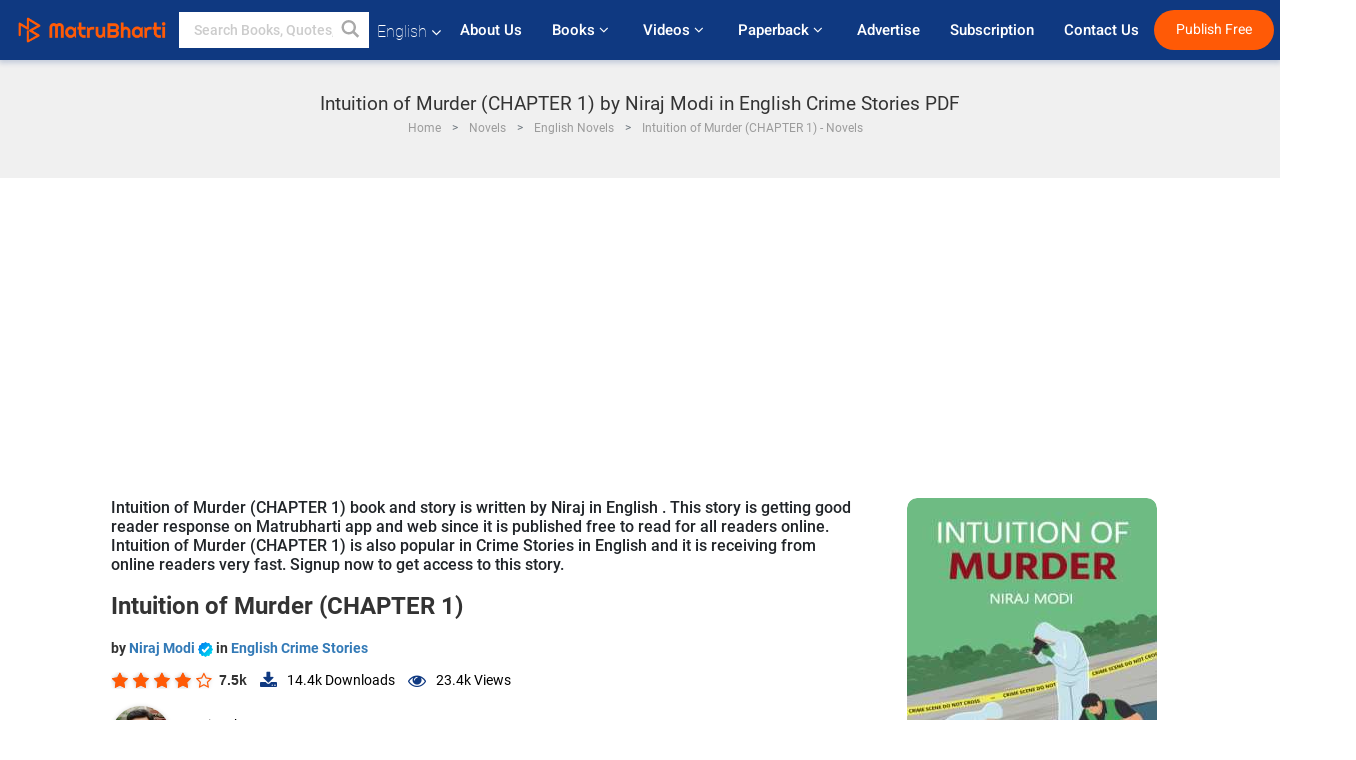

--- FILE ---
content_type: text/html; charset=UTF-8
request_url: https://www.matrubharti.com/book/19896120/intuition-of-murder-chapter-1-by-niraj
body_size: 17546
content:
<!DOCTYPE html>
<html lang="en" prefix="og: http://ogp.me/ns# fb: http://ogp.me/ns/fb# video: http://ogp.me/ns/video#">
  <head>
  	<!-- Google Tag Manager -->
		<script>(function(w,d,s,l,i){w[l]=w[l]||[];w[l].push({'gtm.start':
		new Date().getTime(),event:'gtm.js'});var f=d.getElementsByTagName(s)[0],
		j=d.createElement(s),dl=l!='dataLayer'?'&l='+l:'';j.async=true;j.src=
		'https://www.googletagmanager.com/gtm.js?id='+i+dl;f.parentNode.insertBefore(j,f);
		})(window,document,'script','dataLayer','GTM-MC2ZBLS');</script>
		<!-- End Google Tag Manager -->

	<meta charset="utf-8">
	<meta http-equiv="X-UA-Compatible" content="IE=edge">
	<meta name="viewport" content="width=device-width, initial-scale=1">
	<meta http-equiv="Content-Type" content="text/html;charset=utf-8" />
		<meta name="csrf-token" content="lwM5EO23Eb2wYVgJtAX0WW90uXlHDzqwIEddKxTV">
		 
		<title>Intuition of Murder (CHAPTER 1) by Niraj Modi in English Crime Stories PDF</title> 
		<meta name="keywords" content="Intuition of Murder (CHAPTER 1), Intuition of Murder (CHAPTER 1) pdf download and read, Intuition of Murder (CHAPTER 1) in English, Niraj Modi in English short stories PDF download">
		<meta name="description" content="Intuition of Murder (CHAPTER 1), Intuition of Murder (CHAPTER 1) in pdf download and read, Intuition of Murder (CHAPTER 1) in English, Niraj Modi in English short stories PDF download">
		
	<meta name="robots" content="all, max-snippet:150,  max-video-preview :180" />
	<meta name="googlebot" content="all, max-snippet:150,  max-video-preview :180" />
	<meta name="googlebot-news" content="all, max-snippet:150,  max-video-preview :180" />
		<link rel="shortcut icon" href="https://mbweb.b-cdn.net/assets/images/favicon/favicon.ico" type="image/x-icon"> 
	<!-- <link rel="icon" href="https://mbweb.b-cdn.net/assets/images/favicon/favicon.ico" type="image/icon">  -->
	
	
	<meta name="application-name" content="Matrubharti">
	<meta property="fb:app_id" content="944887672197779" /> 
	<meta property="fb:pages" content="421544768023245" />
	<meta property="al:android:url" content="https://www.matrubharti.com/book/19896120/intuition-of-murder-chapter-1-by-niraj">
    <meta property="al:android:package" content="com.nichetech.matrubharti">
    <meta property="al:android:app_name" content="Matrubharti">
	<meta property="al:ios:url" content="https://www.matrubharti.com/book/19896120/intuition-of-murder-chapter-1-by-niraj" />
    <meta property="al:ios:app_store_id" content="1013445673" />
    <meta property="al:ios:app_name" content="Matrubharti" />
		
		<meta property="og:site_name" content="Matrubharti">
	<meta property="og:url" content="https://www.matrubharti.com/book/19896120/intuition-of-murder-chapter-1">
	<meta property="og:title" content="Intuition of Murder (CHAPTER 1)">
			<meta name="twitter:title" content="Intuition of Murder (CHAPTER 1) by Niraj Modi in English Crime Stories PDF"><meta property="og:description" content="CHAPTER 1  As soon as the sun rises in Nainital, the sun is radiating its gentle rays, and a pleasant morning was flourishing. But the morning of Inspector Vinod Gupta used to fall at four o'clock in the morning before sunrise. Throughout the police department, Guptaji was praised for his precise routine and honesty. Getting up at four in the morning to go for a walk and then getting ready when coming back and recite the puja of God and reach Jawahar police station at exactly nine o'clock. To this day there has been no change in this rule. Even">
			<meta name="twitter:description" content="Intuition of Murder (CHAPTER 1), Intuition of Murder (CHAPTER 1) in pdf download and read, Intuition of Murder (CHAPTER 1) in English, Niraj Modi in English short stories PDF download"><meta property="og:image" content="https://www.matrubharti.com/book-cover/1600432262_042584600.jpg/english">
			<meta name="twitter:image" content="https://www.matrubharti.com/book-cover/1600432262_042584600.jpg/english"> 
	<meta property="og:image:type" content="image/jpeg" /> 
	<meta property="og:image:alt" content="Intuition of Murder (CHAPTER 1) by Niraj Modi in English Crime Stories PDF">
	<meta property="og:image:width" content="600" />
    <meta property="og:image:height" content="314" />
	
	<meta property="og:type" content="article">
	<meta property="article:publisher" content="https://www.facebook.com/matrubharti" />
	<meta name="author" content="">
	<meta name="twitter:card" content="summary_large_image">
	<meta name="twitter:site" content="@MatruBharti">
	<meta name="twitter:creator" content="@MatruBharti">
	
    <meta name="twitter:image:type" content="image/jpeg" /> 
	<meta name="twitter:app:name:iphone" content="Matrubharti">
	<meta name="twitter:app:id:iphone" content="1013445673">
	<meta name="twitter:app:name:ipad" content="Matrubharti">
	<meta name="twitter:app:id:ipad" content="1013445673">
	<meta name="twitter:app:name:googleplay" content="Matrubharti">
	<meta name="twitter:app:id:googleplay" content="com.nichetech.matrubharti">

<link rel="amphtml" href="https://www.matrubharti.com/amp/book/19896120/intuition-of-murder-chapter-1-by-niraj">
<link rel="alternate" hreflang="en" href="https://www.matrubharti.com/book/19896120/intuition-of-murder-chapter-1-by-niraj" />
<link rel="alternate" hreflang="x-default" href="https://www.matrubharti.com/book/19896120/intuition-of-murder-chapter-1-by-niraj" />
	
	<script type="text/javascript">
		var APP_URL = "https:\/\/www.matrubharti.com\/"
		var webiste = "normal";
	</script>

			
		<script>window._token="lwM5EO23Eb2wYVgJtAX0WW90uXlHDzqwIEddKxTV",window.url="https://www.matrubharti.com/book/19896120/intuition-of-murder-chapter-1-by-niraj",window.save="Save",window.series_available_please="write-story.series_available_please",window.minimum_four_char="Enter minimum 4 character.",window.save_draft="Your story has been saved as a draft.",window.follow="Follow",window.following="Following",window.thanks_rating="Thanks for the rating",window.successfully_rating="Rating and review updated successfully!",window.star_rating_error="Star rating min 0.5 required.",window.book_rating="Please give min 0.5 rating",window.mobile_number_validation="Please enter Mobile number",window.enter_velid_mobile_six_char=" Your Mobile number must consist of at least 6 characters",window.download_link_success="The Download Link has been successfully sent to your Mobile Number. Please Download the App.",window.login_validation="Please enter valid Email ID/Mobile number",window.event_enter_name="Please enter your Name",window.event_enter_email_valid="Please enter valid E-mail address",window.email_validation="Please provide your E-mail Address.",window.captcha_required="Captcha Required!",window.email_validation_valid="Please enter valid E-mail Address.",window.message_validation="Please enter message.",window.enter_velid_mobile_email_six_char="Your E-mail address or Mobile number must consist of at least 6 characters",window.enter_user_name="Enter your username.",window.name_already_exist="Sorry, Name already exist. Please use another one.",window.username_not_available="This username isn&#039;t available on Matrubharti. Please try another.",window.enter_user_name1="Enter Username",window.username_update_msg="Your username updated successfully",window.only_number_not_allow="Only number not allow with special character.",window.enter_velid_mobile="Please enter valid Mobile number.",window.valid_enter_otp="Enter valid OTP",window.special_character_is_not="Special character is not allowed first or last.",window.contains_invilid="Contains invalid characters.",window.can_not_be_all="Cannot be all numbers.",window.consecutive_special="Consecutive special characters disallowed",window.please_enter_name="Please enter your name",window.select_category="Please select category",window.select_language="Please select language",window.select_tag="Please select tag",window.tag_language="Please select Language and Category",window.file_not_support="write-story.file_not_support",window.title_add_to_favorite="Add to Favorite",window.added_to_favorite_list="Added to favorite list",window.title_remove_from_favorite=" Remove from Favorite",window.favourite_list_msg_remove="Removed from favorite list",window.allow_only_100_charecter="common.allow_only_100_charecter",window.give_rating="Please give rating",window.sending="Sending",window.send_review="Send Review",window.limit_bites_word="Maximum words limit is 500",window.special_charecter_error="Special character should not be allow",window.username_validation_four="Username should be at least 4 character",window.username_validation_fifty="Username length should be less than 50 character",window.languageName="www";</script>

	<link media="all" rel="stylesheet" href="https://mbweb.b-cdn.net/assets/web/css/font-awesome.min.css?v=8.1" async defer/>
    <!-- <link rel="stylesheet" href="https://mbweb.b-cdn.net/assets/css/bootstrap.min.css" /> -->
    <link media="all" rel="stylesheet" href="https://mbweb.b-cdn.net/assets/bootstrap/bootstrap.min.css"/>
	 <link media="all" href='https://fonts.googleapis.com/css?family=Poppins' rel='stylesheet' type='text/css'>
    <!-- <link rel="stylesheet" href="https://cdn.jsdelivr.net/npm/bootstrap@4.0.0/dist/css/bootstrap.min.css" integrity="sha384-Gn5384xqQ1aoWXA+058RXPxPg6fy4IWvTNh0E263XmFcJlSAwiGgFAW/dAiS6JXm" crossorigin="anonymous"> -->

	<link rel="stylesheet" href="https://mbweb.b-cdn.net/assets/css/jquery-ui.css?v=8.1" />
	<link rel="stylesheet" media="all" href="https://mbweb.b-cdn.net/assets/dist/common_for_all_site.css?v=8.1" async/>
	
		
	  
<link rel="stylesheet" href="https://mbweb.b-cdn.net/assets/dist/main.css?v=8.1" />
<link rel="stylesheet" href="https://mbweb.b-cdn.net/assets/dist/maudio.css?v=8.1" />

	
	 
	
	<link rel="stylesheet" media="all" href="https://mbweb.b-cdn.net/assets/css/star-rating.min.css?v=8.1" />
		
		<link rel="stylesheet" media="all" href="https://mbweb.b-cdn.net/assets/dist/navigation.css?v=8.1" />
	<link rel="stylesheet" media="all" href="https://mbweb.b-cdn.net/assets/dist/common-web.css?v=8.1" />

		
	<script async src="https://cdn.zipy.ai/sdk/v1.0/zipy.min.umd.js" crossorigin="anonymous"></script> <script> window.zipy && window.zipy.init('d900b678');</script>

	<style type="text/css">.rating-stars{cursor:auto!important}
	.new-breadcrumb .google-auto-placed{
		display: none;
	}
</style>
			<script src="https://mbweb.b-cdn.net/js/jquery-3.3.1.min.js?v=8.1"></script>
	<script type="text/javascript" src="https://mbweb.b-cdn.net/js/maudio.js?v=8.1"></script>
	<script type="text/javascript" src="https://mbweb.b-cdn.net/js/audioconfig.js?v=8.1"></script>

		
		<script async src="https://accounts.google.com/gsi/client"></script>
    <meta name="google-signin-scope" content="profile email">
    <meta name="google-signin-client_id" content="157969769344-3s1n3pu45gnbrq4nds2ga67mc7edlkkl.apps.googleusercontent.com">
	<script async defer src="https://apis.google.com/js/platform.js?onload=init"></script>
		
	<!-- ANALYTICS -->
	<script>
	(function(i,s,o,g,r,a,m){i['GoogleAnalyticsObject']=r;i[r]=i[r]||function(){
	(i[r].q=i[r].q||[]).push(arguments)},i[r].l=1*new Date();a=s.createElement(o),
	m=s.getElementsByTagName(o)[0];a.async=1;a.src=g;m.parentNode.insertBefore(a,m)
	})(window,document,'script','https://mbweb.b-cdn.net/js/analytics.js','ga');

	ga('create', 'UA-59726154-1', 'auto');
	ga('send', 'pageview');
	</script>	<!-- Facebook Pixel Code -->
	<script>
		!function(h,a,i,c,j,d,g){if(h.fbq){return}j=h.fbq=function(){j.callMethod?j.callMethod.apply(j,arguments):j.queue.push(arguments)};if(!h._fbq){h._fbq=j}j.push=j;j.loaded=!0;j.version="2.0";j.queue=[];d=a.createElement(i);d.async=!0;d.src=c;g=a.getElementsByTagName(i)[0];g.parentNode.insertBefore(d,g)}(window,document,"script","https://connect.facebook.net/en_US/fbevents.js");
		fbq('init', '2438210503110048'); 
		fbq('track', 'PageView');
		//fbq('set', 'autoConfig', 'false');
	</script>
	<noscript> <img height="1" width="1" src="https://www.facebook.com/tr?id=2438210503110048&ev=PageView&noscript=1"/> </noscript>
	<!-- End Facebook Pixel Code -->
			<script async src="https://pagead2.googlesyndication.com/pagead/js/adsbygoogle.js?client=ca-pub-6029153700986991"
     crossorigin="anonymous"></script>
</head>
<body class="mbvishesh">
	<!-- Google Tag Manager (noscript) -->
	<noscript>
		<iframe src="https://www.googletagmanager.com/ns.html?id=GTM-MC2ZBLS"	height="0" width="0" style="display:none;visibility:hidden"></iframe>
	</noscript>
	<!-- End Google Tag Manager (noscript) -->
		
	<div id="divLoading"></div>
	
	 
    
    <div class="modal fade modal_app" id="conformationPopup" role="dialog">
	  <div class="modal-dialog">
		<div class="modal-content">
		  <div class="modal-header"> <button type="button" class="close" data-dismiss="modal">&times;</button> </div>
		  <div class="modal-body">
			<a href="https://apps.matrubharti.com"><button class="btn btn-info"><i class="fa fa-download" aria-hidden="true"></i> Download Our App</button></a>
			<div class="or-line"> <span>OR</span> </div>
			<button class="btn btn-info" data-dismiss="modal"><i class="fa fa-play" aria-hidden="true"></i> Continue On Web</button>
		  </div>
		</div>
	  </div>
	</div>
	
	<div id="dialog-message" title="Link Sent" style="display:none;"><p> The Download Link has been successfully sent to your Mobile Number. Please Download the App.</p></div>
	
	<div class="common_loader" style="display:none;"><p><img style="height:100px;" src="https://mbweb.b-cdn.net/assets/images/loader1.gif" alt="Matrubharti Loading..."></p></div>
	
	<!-- Header -->
	<div class="modal fade" id="limitPlan" role="dialog" >
  <div class="modal-dialog">
	<div class="modal-content">
	  <div class="modal-header"><button type="button" class="close" data-dismiss="modal">&times;</button></div>
	  <div class="modal-body">Your daily story limit is finished please upgrade your plan</div>
	  <a href="/subscription">Yes</a>         
	  <button type="button" class="close" data-dismiss="modal">No</button>      
	</div>
  </div>
</div>

 
<nav class="navbar navbar-expand-lg navbar-inverse customnav darkHeader stick-nav top-header">
  <div class="container-fluid">
	<div class="row-flex">
	  <div class="navbar-header inner-page-header align-items-center">
		<!-- <button type="button" class="navbar-toggle collapsed" data-toggle="collapse" data-target="#navbar" aria-expanded="false" aria-controls="navbar">
		  <span class="sr-only">Toggle navigation</span>
		  <span class="icon-bar"></span>
		  <span class="icon-bar"></span>
		  <span class="icon-bar"></span>
		</button>
		 -->
				  <a class="navbar-brand" href="https://www.matrubharti.com"><img src="https://mbweb.b-cdn.net/mail/logo_2_0_orange.png" class="inner-display" alt="Matrubharti" title="Matrubharti" style="height: 26px;"/></a>
		
		
		 
		  <div class="search-main inner-display">
						  			  	<form method="GET" action="https://www.matrubharti.com/search" accept-charset="UTF-8" id="search0">
			  						<div class="input-group">
			  <input type="keyword" name="keyword" aria-label="keyword" placeholder=" Search Books, Quotes, Friends &amp; Vishesh Video" maxlength="150" class="search form-control white-bg" id="keyword0">
			  <button type="submit" role="button" aria-label="search" class="">
				<svg width="20" height="20" viewBox="0 0 17 18" class="" xmlns="http://www.w3.org/2000/svg"><g fill="#4a4a4a" fill-rule="evenodd"><path class="_2BhAHa" d="m11.618 9.897l4.225 4.212c.092.092.101.232.02.313l-1.465 1.46c-.081.081-.221.072-.314-.02l-4.216-4.203"></path><path class="_2BhAHa" d="m6.486 10.901c-2.42 0-4.381-1.956-4.381-4.368 0-2.413 1.961-4.369 4.381-4.369 2.42 0 4.381 1.956 4.381 4.369 0 2.413-1.961 4.368-4.381 4.368m0-10.835c-3.582 0-6.486 2.895-6.486 6.467 0 3.572 2.904 6.467 6.486 6.467 3.582 0 6.486-2.895 6.486-6.467 0-3.572-2.904-6.467-6.486-6.467"></path></g></svg>
			  </button>
			</div>
			</form>
		  </div>
				
	    <ul class="language-selection" id="lang_ddr">
		  <li class="dropdown">
			<a href="#" class="dropdown-toggle align-items-center" data-toggle="dropdown" role="button" aria-haspopup="true" aria-expanded="false">
			  English			<i class="fa fa-angle-down" style="margin:0 4px"></i></a>
						<ul class="dropdown-menu" onClick="facebookpixel_lang()" style="">
			  <li class="active"><a href="https://www.matrubharti.com/" data-value="English">English</a></li>
			  <li class=""><a href="https://hindi.matrubharti.com/" data-value="हिंदी">हिंदी</a></li>  
			  <li class=""><a href="https://gujarati.matrubharti.com/" data-value="ગુજરાતી">ગુજરાતી</a></li>
			  <li class=""><a href="https://marathi.matrubharti.com/" data-value="मराठी">मराठी</a></li>
			  <li class=""><a href="https://tamil.matrubharti.com/stories/new-released" data-value="தமிழ்">தமிழ்</a></li>
			  <li class=""><a href="https://telugu.matrubharti.com/stories/new-released" data-value="తెలుగు">తెలుగు</a></li>
			  <li class=""><a href="https://bengali.matrubharti.com/stories/new-released" data-value="বাংলা">বাংলা</a></li>
			  <li class=""><a href="https://malayalam.matrubharti.com/stories/new-released" data-value="മലയാളം">മലയാളം</a></li>
			  <li class=""><a href="https://kannada.matrubharti.com/stories/new-released" data-value="ಕನ್ನಡ">ಕನ್ನಡ</a></li>
			  <li class=""><a href="https://urdu.matrubharti.com/stories/new-released" data-value="اُردُو">اُردُو</a></li>
			  <!-- <li class=""><a href="https://french.matrubharti.com/" data-value="français">français</a></li>
			  <li class=""><a href="https://spanish.matrubharti.com/" data-value="Español">Español</a></li> -->
			</ul> 
		  </li>
		</ul>
		<a rel="noopener" aria-label="matrubharti app" href="https://apps.matrubharti.com"><div class="appIcon"></div></a>
	  </div>
	  
	  <div class="header-right align-items-center">
		<div id="navbar" class="collapse navbar-collapse inner-page-nav" style="">
		  <ul class="nav navbar-nav align-items-center">
		  	<li class=""><a class="btn-hover nav-link" href="https://www.matrubharti.com/about-us">About Us</a></li>
		  
			<!-- <li class="vishesh_mega_menu align-items-center">
				<a href="http://bitesapp.in/" class="dropdown-toggle js-activated disabled btn-hover" >Quotes <i class="fa fa-angle-down"></i> </a>
				<ul class="dropdown-menu">
					<li class="sub_ddr">
					  <ul>
						<li><a href="http://bitesapp.in/" target="_blank">Trending Quotes</a></li>
						<li><a href="https://video.matrubharti.com/" target="_blank">Short Videos</a></li>
						<li></li>
					  </ul>
					</li>
				</ul>
			</li> -->
			
						  <li class="vishesh_mega_menu align-items-center">
				<a href="https://www.matrubharti.com/novels" class="dropdown-toggle js-activated disabled btn-hover" >Books <i class="fa fa-angle-down"></i> </a>
				<ul class="dropdown-menu">
					<li class="sub_ddr">
					  <ul>
						<li><a href="https://www.matrubharti.com/novels" target="_blank">New Novels</a></li>
						<li><a href="https://www.matrubharti.com/stories/new-released" target="_blank">New Stories</a></li>
						<li><a href="https://www.matrubharti.com/novels/best-novels" target="_blank">Best Sellers</a></li>
						<li><a href="https://www.matrubharti.com/authors/top100" target="_blank">Top Authors</a></li>
						<li><a href="https://www.matrubharti.com/benefits-to-authors" target="_blank">Author Benefits</a></li>
						<li><a href="https://www.matrubharti.com/faq" target="_blank">FAQs</a></li>
					  </ul>
					</li>
				</ul>
			  </li>
			
			
<li class="vishesh_mega_menu align-items-center">
				<a href="https://www.matrubharti.com/videos" class="btn-hover" >Videos <i class="fa fa-angle-down"></i> </a>
				<ul class="dropdown-menu">
					<li class="sub_ddr">
					  <ul>
						<li><a href="https://www.matrubharti.com/videos/top-trending" target="_blank">Most Trending</a></li>
						<li><a href="https://www.matrubharti.com/videos/short-films" target="_blank">Short Films</a></li>
						<li><a href="https://www.matrubharti.com/videos/drama" target="_blank">Drama</a></li>
						<!-- <li><a href="https://www.matrubharti.com/authors/top100" target="_blank">Interviews</a></li> -->
						<li><a href="https://www.matrubharti.com/videos/poem" target="_blank">Poetry</a></li>
						<li><a href="https://www.matrubharti.com/videos/comedy" target="_blank">Comedy</a></li>
					  </ul>
					</li>
				</ul>
			  </li>
 			<li class="vishesh_mega_menu align-items-center">
				<a href="https://www.matrubharti.com/paperback" class="dropdown-toggle js-activated disabled btn-hover" >Paperback <i class="fa fa-angle-down"></i> </a>
				<ul class="dropdown-menu">
					<li class="sub_ddr">
					  <ul>
						<li><a href="https://www.matrubharti.com/book-publish" target="_blank">Publish Paperback</a></li>
						<li><a href="https://www.amazon.in/s?i=merchant-items&me=AXT2ZKR2O5GG1" target="_blank">Buy Paperback</a></li>
					  </ul>
					</li>
				</ul>
			  </li>
			<!-- <li class="align-items-center"><a target="_blank" class="btn-hover" href="https://www.matrubharti.com/videos">Videos</a></li> -->
			 <!--  <li class="vishesh_mega_menu align-items-center">
				<a href="https://www.matrubharti.com/videos" class="dropdown-toggle js-activated disabled btn-hover">Videos <i class="fa fa-angle-down"></i> </a>
				<ul class="dropdown-menu mega-dropdown-menu">
					<li class="sub_ddr">
						<ul>
							<li><a href="https://www.matrubharti.com/videos/motivational">Motivational</a></li>
							<li><a href="https://www.matrubharti.com/videos/natak">Natak</a></li>
							<li><a href="https://www.matrubharti.com/videos/sangeet">Sangeet</a></li>
							<li><a href="https://www.matrubharti.com/videos/mushayra">Mushayra</a></li>
							<li><a href="https://www.matrubharti.com/videos/web-series">Web Series</a></li>
							<li><a href="https://www.matrubharti.com/videos/short-films">Short Film</a></li>
						</ul>
					</li>
				</ul>
			  </li> -->
			
			  <!-- <li class="align-items-center"><a class="btn-hover" href="https://blog.matrubharti.com/category/writing-competitions/" target="_blank">Contest</a></li> -->
						
			<li class="align-items-center"><a target="_blank" class="btn-hover" href="https://www.matrubharti.com/advertiser">Advertise</a></li>
			
			<li class="align-items-center"><a target="_blank" class="btn-hover" href="https://www.matrubharti.com/subscription">Subscription</a></li>
			
			<li class="align-items-center"><a target="_blank" class="btn-hover" href="https://www.matrubharti.com/contact">Contact Us</a></li>
		  </ul>   
		  
		</div>

		<div class="right-items align-items-center">
		  		  
		  <div class="write-now">
						  <a href="https://www.matrubharti.com/benefits-to-authors" class="btn btn-hover-blue">Publish Free</a>
					  </div>   
		 
		  			   
				<div class="sing_in">
					<ul><li><a href="#" data-toggle="modal" data-target="#loginmodal" data-dismiss="modal" onClick="facebookpixel()">Log In </a></li></ul>
				</div> 
			  					</div>
	  </div>
	</div>
</nav>
	
	
	
	<!-- Body -->
	<div class="modal fade" id="fivebookreadafterpopup" tabindex="-1" role="dialog" aria-labelledby="exampleModalLabel" aria-hidden="true" style="display: none;">
	<div class="modal-dialog denied-read-book" role="document">
		<div class="modal-content modal-content-book">
			<div class="modal-header close-denied-button-header" il_cc1="1">
				<button type="button" class="close close-denied-button" data-dismiss="modal">×</button>
			</div>
			<div class="modal-body">
				<div class="model-send-img">
					<img src="https://mbweb.b-cdn.net/assets/images/Artboard.svg" alt="Artboard">
					<div class="download-m-app">
						<hr>
						<h1 class="title-descri">To read all the chapters,<br> Please Sign In</h1>
						<h5 class="download-m-link"></h5>
						<div id="sms-block-parent">
							<div class="input-group r-input-group">
								<form id="customlogin">
									<input type="hidden" name="_token" value="dnpRGbVwkXMFd5eEEwpwktxgJDKIDfmmo0r0GzVD">
									<div class="flag-container-5">
										<input autofocus="" type="text" name="tb_username_new" id="tb_username_new" placeholder="E-mail or Mobile number" value="" maxlength="50">
									</div>
									<input type="hidden" name="countryCode" id="countryCode" value="91">
									<button type="submit" id="btnSignin" class="sendButton-book">Login</button>
								</form>
							</div>
						</div>
					</div>
				</div>
			</div>
		</div>
	</div>
</div>
<div class="clearfix"></div>

<section class="new-breadcrumb">
	<div class="container">	
		<div class="row">	
			<div class="col-md-12">
				<div class="meta_parent mb-0">     
					<h1 class="mb-0">Intuition of Murder (CHAPTER 1) by Niraj Modi in English Crime Stories PDF</h1>
					<ol class="breadcrumb commonbreadcrumb" itemscope itemtype="http://schema.org/BreadcrumbList">
								<li class="breadcrumb-item" itemprop="itemListElement" itemscope itemtype="http://schema.org/ListItem">
									<meta itemprop="position" content="1"/>
									<a itemprop="item" href="https://www.matrubharti.com"><span itemprop="name">Home</span></a>
								</li>
								<li class="breadcrumb-item" itemprop="itemListElement" itemscope itemtype="http://schema.org/ListItem">
									<meta itemprop="position" content="2"/>
									<a itemprop="item" href="https://www.matrubharti.com/novels"><span itemprop="name">Novels</span></a>
								</li>
								<li class="breadcrumb-item" itemprop="itemListElement" itemscope itemtype="http://schema.org/ListItem">
									<meta itemprop="position" content="3"/>
									<a itemprop="item" href="https://www.matrubharti.com/novels/english"><span itemprop="name">English Novels</span></a>
								</li>
								<li class="breadcrumb-item active" itemprop="itemListElement" itemscope itemtype="http://schema.org/ListItem">
									<meta itemprop="position" content="4"/>
									<a itemprop="item" href="https://www.matrubharti.com/book/19896120/intuition-of-murder-chapter-1"><span itemprop="name">Intuition of Murder (CHAPTER 1) - Novels</span></a>
								</li>
							</ol>

				</div> 
				
						  
			</div>

		</div>
	</div>
</section>

<section class="book-detail-inner bookdetailmain-section bookseriesdetailpage">
	<div class="custom-container container">    
		<article>
			<div class="row">
				<div class="col-lg-12 col-md-12 col-sm-12 english">
					<div class="user-profile-section">



						<div class="book-details-right">  
								<h6 class="text-new">Intuition of Murder (CHAPTER 1) book and story is written by Niraj in English . This story is getting good reader response on Matrubharti app and web since it is published free to read for all readers online. Intuition of Murder (CHAPTER 1) is also popular in Crime Stories in English and it is receiving from online readers very fast. Signup now to get access to this story.</h6>
							<div class="book-title-div">

								<h2 class="section-title">Intuition of Murder (CHAPTER 1) </h2>
								
							</div>
							<p class="small-title">  by 								<a href="https://www.matrubharti.com/niraj6889" >Niraj Modi  <img class="verified" src="https://mbweb.b-cdn.net/assets/images/verified_icon.svg" alt="Matrubharti Verified" />  </a>
								in

																	<a href="https://www.matrubharti.com/stories/english/crime-stories">
										 
																				English Crime Stories
									</a>
								</p>
                        <div class="user-likes-share-links">
																		<div class="star-rates xs-margin"><div class="stars-main"><input type="hidden" id="input-3"  value="4" name="input-3" class="rating rating-loading" data-min="0" data-max="5" data-step="0.1"></div></div>
									<span class="user-book-stars xs-margin">7.5k</span>
									
									<ul class="download-main-inner-links">
																				<li><p class="inline-block"><i class="fa fa-download" aria-hidden="true"></i><span class="">14.4k</span> Downloads</p></li>
																																								<li><p class="inline-block"><i class="fa fa-eye" aria-hidden="true"></i><span class="">23.4k</span> Views</p></li>
																													</ul>
								</div>
								<!---->

								<div class="author-details row no-gutters">
									<div class="col-md-8">
										<div class=" bgnone">
											<div class="follow-board new-follow-board seriesDetail-author">
												<div class="follow-board-text center-block">
													<a href="https://www.matrubharti.com/niraj6889" target="_blank"> <img class="carousal-img user-sidebar-image" data-toggle="tooltip" src="https://mbassets.b-cdn.net/cdni/avtar-u/1598023013_017339300.png?w=100&amp;q=50" onError="this.src='https://mbweb.b-cdn.net/images/nouser.png'" alt="Niraj Modi" loading="lazy" /> </a>

													<div class="blue_tick_parent"> <p> Writen by <a href="https://www.matrubharti.com/niraj6889">	Niraj Modi  <img class="verified" src="https://mbweb.b-cdn.net/assets/images/verified_icon.svg" alt="Matrubharti Verified" />  </a></p> </div>

													<div class="blue_tick_parent" >
														<p>Category										<a href="https://www.matrubharti.com/stories/crime-stories">
										 
																				Crime Stories
									</a></p>
													</div>

													
																																							<!-- <a class="btn-mb btn-orange follow-btn" href="#" data-toggle="modal" data-target="#loginmodal" data-dismiss="modal"> Follow</a> -->
																																						</div>
											</div>


										</div>
									</div>
								</div>
                        <div class="new-follow-board-btn buttons-share-links">
									<div class="inline-block">
																																								<a class="btn-mb btn-orange" href="https://www.matrubharti.com/book/read/content/19896120/intuition-of-murder-chapter-1">Read Full Story</a>
																																							</div>
									<div class="inline-block">
																				<a class="btn-mb btn-blue" href="#" id="btnDownloadLink"> <i class="fa fa-android "></i> <i class="fa fa-apple "></i> Download on Mobile</a>
																			</div>
									<div class="clearfix"></div>
								</div>
								<div class="social-media-buttons">
									<a href="https://www.facebook.com/MatrubhartiApp/" class="button facebook">
										<i class="fa fa-facebook"></i>
									</a>

									<a href="https://twitter.com/matrubharti" class="button twitter">
										<i class="fa fa-twitter"></i> 
									</a>
								</div>
								<br>
			</div>

			<div class="user-bookprofile-img" value="1600432262_042584600.jpg"  >
																					
																															<img class="user-bookprofile-img" src="https://mbassets.b-cdn.net/cdni/book-cover/1600432262_042584600.jpg?w=250&amp;q=50" alt="Intuition of Murder (CHAPTER 1) by Niraj Modi in English" onError="this.src='https://mbassets.b-cdn.net/cdni/book-cover/mb_no_cover.png?w=250&amp;q=50'" loading="lazy" />
								<ul class="social-media-icons">
									<li title="Share via Facebook">
										<a href="javascript:void();" onClick="window.open('https://www.facebook.com/sharer/sharer.php?u=https://www.matrubharti.com/book/19896120/intuition-of-murder-chapter-1', 'facebook', 'menubar=no, toolbar=no, resizable=yes, scrollbars=yes, width=600, height=600, left=500, top=130');">
											<span class="facebook active"></span> 
										</a> 
									</li>
									<li title="Share via Twitter">
										<a href="javascript:void();" onClick="window.open('https://twitter.com/intent/tweet?url=https://www.matrubharti.com/book/19896120/intuition-of-murder-chapter-1', 'twitter', 'menubar=no,toolbar=no,resizable=yes,scrollbars=yes,width=600,height=600,left=500,top=130');">
											<span class="twitter active"></span> 
										</a> 
									</li>
									<li title="Share via WhatsApp">
										<a href="javascript:void();" onClick="window.open('https://api.whatsapp.com/send?phone=&text=https://www.matrubharti.com/book/19896120/intuition-of-murder-chapter-1', 'whatsapp', 'menubar=no,toolbar=no,resizable=yes,scrollbars=yes,width=750,height=600,left=400,top=130');">
											<span class="whatsapp active"></span> 
										</a>
									</li>
								</ul>
								<input type="hidden" name="user_id" id="user_id" value="">
								
							</div>

							<div class="bookshortdesc">

								<div class="row">
									<div class="col-md-12">
										<h3>Description</h3>
										<p class="quoted-text"> <span style='display:block;' id='toggledata_0'>CHAPTER 1  As soon as the sun rises in Nainital, the sun is radiating its gentle rays, and a pleasant morning was flourishing. But the morning of Inspector Vinod Gupta used to fall at four o'clock in the morning before sunrise. Throughout the police department, Guptaji was praised for his precise routine and honesty. Getting up at four in the morning to go for a walk and then getting ready when coming back and recite the puja of God and reach Jawahar police station at exactly nine o'clock. To this day there has been no change in this rule. Even </span></p>

			</div>
		</div>
	</div>
</div>
<!-- new added on 31/07/2024 for all novels  -->

<div class="serieslistmain series-list-new">
							<div class="user-bookprofile-img user-book-small">
								<a href="https://www.matrubharti.com/novels/22407/intuition-of-murder-by-niraj">
								<img class="user-bookprofile-img user-book-small-img" src="https://mbassets.b-cdn.net/cdni/book-cover/1600432627_008759100.jpg?w=160&amp;q=90" alt="Intuition of Murder by Niraj Modi in English" onError="this.src='https://mbassets.b-cdn.net/cdni/book-cover/mb_no_cover.png?w=250&amp;q=50'" loading="lazy">
							</a>
							<input type="hidden" name="user_id" id="user_id" value="">
							<span class="strip"><b>Novels</b></span> 
						</div>
						<div class="new-book-part">
							<div class="head-section">
								<a class="section-title" href="https://www.matrubharti.com/novels/22407/intuition-of-murder-by-niraj">Intuition of Murder  <label class="badge badge-pill  badge-new"></label>
								</a>
							</div>
							<div class="series-content">CHAPTER 1  As soon as the sun rises in Nainital, the sun is radiating its gentle rays, and a pleasant morning was flourishing. But the morning of Insp...</span></div>
						</div>

					</div>

<div class="clearfix"></div>


<div class="col-xs-12 text-center">
	<div class="book-right-side new-mockup-header tags_header"
	style="margin-bottom:10px;box-shadow: 0 0px 0px 0 rgba(0,0,0,.3) !important">
	<h2>More Likes This</h2>
	<ul class="explore-more">
						
			<li class="explore-more-item">
				<a href="https://www.matrubharti.com/book/19984767/the-church-2-by-prisca-alpha">
					<div class="audio-icon-parent you-may-like-audio">
						<img class="book-image" src="https://mbassets.b-cdn.net/cdni/book-cover/1764236688_027571800.png?w=250&amp;q=50"
						onError="this.src='https://mbassets.b-cdn.net/cdni/book-cover/mb_no_cover.png?w=250&amp;q=50'" alt="Book Image" loading="lazy" />
						<div class="book-text">
							<p>THE CHURCH - 2</p>
							<p>by 
								<a class="author-name" href="https://www.matrubharti.com/priscaalpha742891"> Prisca Alpha
									 
								</a>
							</p>
						</div>
					</div>
				</a>
			</li>

						
			<li class="explore-more-item">
				<a href="https://www.matrubharti.com/book/19984380/top-5-dont-miss-these-top-5-netflix-web-series-in-2025-by-ankit-sharma">
					<div class="audio-icon-parent you-may-like-audio">
						<img class="book-image" src="https://mbassets.b-cdn.net/cdni/book-cover/1763641099_024412600.png?w=250&amp;q=50"
						onError="this.src='https://mbassets.b-cdn.net/cdni/book-cover/mb_no_cover.png?w=250&amp;q=50'" alt="Book Image" loading="lazy" />
						<div class="book-text">
							<p>Top 5 Don&#39;t miss these top 5 Netflix web series in 2025</p>
							<p>by 
								<a class="author-name" href="https://www.matrubharti.com/ankitsharma.302061"> Ankit Sharma
									 
								</a>
							</p>
						</div>
					</div>
				</a>
			</li>

						
			<li class="explore-more-item">
				<a href="https://www.matrubharti.com/book/19983189/the-untold-truth-1-by-samiksha-marko">
					<div class="audio-icon-parent you-may-like-audio">
						<img class="book-image" src="https://mbassets.b-cdn.net/cdni/book-cover/1761742069_008189900.jpg?w=250&amp;q=50"
						onError="this.src='https://mbassets.b-cdn.net/cdni/book-cover/mb_no_cover.png?w=250&amp;q=50'" alt="Book Image" loading="lazy" />
						<div class="book-text">
							<p>THE UNTOLD TRUTH - 1</p>
							<p>by 
								<a class="author-name" href="https://www.matrubharti.com/samikshamarko448678"> Samiksha Marko
									 
								</a>
							</p>
						</div>
					</div>
				</a>
			</li>

						
			<li class="explore-more-item">
				<a href="https://www.matrubharti.com/book/19978296/the-woman-who-wouldn39t-lie-1-by-ijaz-mumtaz">
					<div class="audio-icon-parent you-may-like-audio">
						<img class="book-image" src="https://mbassets.b-cdn.net/cdni/book-cover/1753422061_061356600.jpg?w=250&amp;q=50"
						onError="this.src='https://mbassets.b-cdn.net/cdni/book-cover/mb_no_cover.png?w=250&amp;q=50'" alt="Book Image" loading="lazy" />
						<div class="book-text">
							<p>The Woman who Wouldn&#39;t lie - 1</p>
							<p>by 
								<a class="author-name" href="https://www.matrubharti.com/ijazmumtaz030500"> Insha noor
									 
								</a>
							</p>
						</div>
					</div>
				</a>
			</li>

						
			<li class="explore-more-item">
				<a href="https://www.matrubharti.com/book/19969932/marcelia-1-by-musica">
					<div class="audio-icon-parent you-may-like-audio">
						<img class="book-image" src="https://mbassets.b-cdn.net/cdni/book-cover/1738578891_036955900.jpg?w=250&amp;q=50"
						onError="this.src='https://mbassets.b-cdn.net/cdni/book-cover/mb_no_cover.png?w=250&amp;q=50'" alt="Book Image" loading="lazy" />
						<div class="book-text">
							<p>Marcelia - 1</p>
							<p>by 
								<a class="author-name" href="https://www.matrubharti.com/musica3816"> Musica
									 
									<img class="verified" src="https://mbweb.b-cdn.net/assets/images/verified_icon.svg" alt="Matrubharti Verified" /> 
									 
								</a>
							</p>
						</div>
					</div>
				</a>
			</li>

						
			<li class="explore-more-item">
				<a href="https://www.matrubharti.com/book/19969659/mystery-undercover-season-1-episode-1-by-musica">
					<div class="audio-icon-parent you-may-like-audio">
						<img class="book-image" src="https://mbassets.b-cdn.net/cdni/book-cover/1738062710_085008500.jpg?w=250&amp;q=50"
						onError="this.src='https://mbassets.b-cdn.net/cdni/book-cover/mb_no_cover.png?w=250&amp;q=50'" alt="Book Image" loading="lazy" />
						<div class="book-text">
							<p>Mystery Undercover Season -1 Episode -1</p>
							<p>by 
								<a class="author-name" href="https://www.matrubharti.com/musica3816"> Musica
									 
									<img class="verified" src="https://mbweb.b-cdn.net/assets/images/verified_icon.svg" alt="Matrubharti Verified" /> 
									 
								</a>
							</p>
						</div>
					</div>
				</a>
			</li>

						
			<li class="explore-more-item">
				<a href="https://www.matrubharti.com/book/19960756/missing-man-1-by-kanoparjapati">
					<div class="audio-icon-parent you-may-like-audio">
						<img class="book-image" src="https://mbassets.b-cdn.net/cdni/book-cover/1717998975_030109300.jpg?w=250&amp;q=50"
						onError="this.src='https://mbassets.b-cdn.net/cdni/book-cover/mb_no_cover.png?w=250&amp;q=50'" alt="Book Image" loading="lazy" />
						<div class="book-text">
							<p>Missing Man - 1</p>
							<p>by 
								<a class="author-name" href="https://www.matrubharti.com/kanoparjapati8861"> mahendr Kachariya
									 
									<img class="verified" src="https://mbweb.b-cdn.net/assets/images/verified_icon.svg" alt="Matrubharti Verified" /> 
									 
								</a>
							</p>
						</div>
					</div>
				</a>
			</li>

					
		</ul>
	</div>
</div>



<div class="col-xs-12 text-center">
      <div class="book-right-side new-mockup-header tags_header" style="margin-bottom:10px;box-shadow: 0 0px 0px 0 rgba(0,0,0,.3) !important">
          <h1>More Interesting Options</h1>
   <ul class="explore-more">   <li class="explore-more-item" title="English Short Stories"><a class="explore-more-link" href="https://www.matrubharti.com/stories/short-stories">English Short Stories</a></li>
      <li class="explore-more-item" title="English Spiritual Stories"><a class="explore-more-link" href="https://www.matrubharti.com/stories/spiritual-stories">English Spiritual Stories</a></li>
      <li class="explore-more-item" title="English Fiction Stories"><a class="explore-more-link" href="https://www.matrubharti.com/stories/fiction-stories">English Fiction Stories</a></li>
      <li class="explore-more-item" title="English Motivational Stories"><a class="explore-more-link" href="https://www.matrubharti.com/stories/motivational-stories">English Motivational Stories</a></li>
      <li class="explore-more-item" title="English Classic Stories"><a class="explore-more-link" href="https://www.matrubharti.com/stories/classic-stories">English Classic Stories</a></li>
      <li class="explore-more-item" title="English Children Stories"><a class="explore-more-link" href="https://www.matrubharti.com/stories/children-stories">English Children Stories</a></li>
      <li class="explore-more-item" title="English Comedy stories"><a class="explore-more-link" href="https://www.matrubharti.com/stories/comedy-stories">English Comedy stories</a></li>
      <li class="explore-more-item" title="English Magazine"><a class="explore-more-link" href="https://www.matrubharti.com/stories/magazine">English Magazine</a></li>
      <li class="explore-more-item" title="English Poems"><a class="explore-more-link" href="https://www.matrubharti.com/stories/poems">English Poems</a></li>
      <li class="explore-more-item" title="English Travel stories"><a class="explore-more-link" href="https://www.matrubharti.com/stories/travel-stories">English Travel stories</a></li>
      <li class="explore-more-item" title="English Women Focused"><a class="explore-more-link" href="https://www.matrubharti.com/stories/women-focused">English Women Focused</a></li>
      <li class="explore-more-item" title="English Drama"><a class="explore-more-link" href="https://www.matrubharti.com/stories/drama">English Drama</a></li>
      <li class="explore-more-item" title="English Love Stories"><a class="explore-more-link" href="https://www.matrubharti.com/stories/love-stories">English Love Stories</a></li>
      <li class="explore-more-item" title="English Detective stories"><a class="explore-more-link" href="https://www.matrubharti.com/stories/detective-stories">English Detective stories</a></li>
      <li class="explore-more-item" title="English Moral Stories"><a class="explore-more-link" href="https://www.matrubharti.com/stories/moral-stories">English Moral Stories</a></li>
      <li class="explore-more-item" title="English Adventure Stories"><a class="explore-more-link" href="https://www.matrubharti.com/stories/adventure-stories">English Adventure Stories</a></li>
      <li class="explore-more-item" title="English Human Science"><a class="explore-more-link" href="https://www.matrubharti.com/stories/human-science">English Human Science</a></li>
      <li class="explore-more-item" title="English Philosophy"><a class="explore-more-link" href="https://www.matrubharti.com/stories/philosophy">English Philosophy</a></li>
      <li class="explore-more-item" title="English Health"><a class="explore-more-link" href="https://www.matrubharti.com/stories/health">English Health</a></li>
      <li class="explore-more-item" title="English Biography"><a class="explore-more-link" href="https://www.matrubharti.com/stories/biography">English Biography</a></li>
      <li class="explore-more-item" title="English Cooking Recipe"><a class="explore-more-link" href="https://www.matrubharti.com/stories/cooking-recipe">English Cooking Recipe</a></li>
      <li class="explore-more-item" title="English Letter"><a class="explore-more-link" href="https://www.matrubharti.com/stories/letter">English Letter</a></li>
      <li class="explore-more-item" title="English Horror Stories"><a class="explore-more-link" href="https://www.matrubharti.com/stories/horror-stories">English Horror Stories</a></li>
      <li class="explore-more-item" title="English Film Reviews"><a class="explore-more-link" href="https://www.matrubharti.com/stories/film-reviews">English Film Reviews</a></li>
      <li class="explore-more-item" title="English Mythological Stories"><a class="explore-more-link" href="https://www.matrubharti.com/stories/mythological-stories">English Mythological Stories</a></li>
      <li class="explore-more-item" title="English Book Reviews"><a class="explore-more-link" href="https://www.matrubharti.com/stories/book-reviews">English Book Reviews</a></li>
      <li class="explore-more-item" title="English Thriller"><a class="explore-more-link" href="https://www.matrubharti.com/stories/thriller">English Thriller</a></li>
      <li class="explore-more-item" title="English Science-Fiction"><a class="explore-more-link" href="https://www.matrubharti.com/stories/science-fiction">English Science-Fiction</a></li>
      <li class="explore-more-item" title="English Business"><a class="explore-more-link" href="https://www.matrubharti.com/stories/business">English Business</a></li>
      <li class="explore-more-item" title="English Sports"><a class="explore-more-link" href="https://www.matrubharti.com/stories/sports">English Sports</a></li>
      <li class="explore-more-item" title="English Animals"><a class="explore-more-link" href="https://www.matrubharti.com/stories/animals">English Animals</a></li>
      <li class="explore-more-item" title="English Astrology"><a class="explore-more-link" href="https://www.matrubharti.com/stories/astrology">English Astrology</a></li>
      <li class="explore-more-item" title="English Science"><a class="explore-more-link" href="https://www.matrubharti.com/stories/science">English Science</a></li>
      <li class="explore-more-item" title="English Anything"><a class="explore-more-link" href="https://www.matrubharti.com/stories/anything">English Anything</a></li>
      <li class="explore-more-item" title="English Crime Stories"><a class="explore-more-link" href="https://www.matrubharti.com/stories/crime-stories">English Crime Stories</a></li>
    </ul>
  </div>
</div>



<div class="clearfix"></div>

<div class="clearfix"></div>

	
</div>
</div>			
<div class="col-lg-3 col-md-4 col-sm-12">
</div>
</div>
<div class="clearfix"></div>
</article>
</div>
<button class="flashy__success" style="display:none;"></button>
<div class="clearfix"></div>
</section>
	
	<!-- Footer -->
	<div class="clearfix"></div>

	<!-- Modals -->
	<style>
/* Default disabled state */
#btnSignin:disabled {
    background-color: #ff4f087a !important; /* semi-transparent orange */
    border-color: #ff4f087a !important;
    cursor: not-allowed;
}

/* Enabled state */
#btnSignin.enabled-btn {
    background-color: #ff4f08 !important; /* solid orange */
    border-color: #ff4f08 !important;
    cursor: pointer !important;
}
</style>
<script src="https://cdnjs.cloudflare.com/ajax/libs/intl-tel-input/17.0.19/js/utils.js"></script>

<!-- Modals -->
	<!-- Home login Modal Start -->
	<div id="loginmodal" class="modal fade login-modal-main" role="dialog" data-backdrop="static" data-keyboard="false">
	  <div class="modal-dialog">
		<div class="modal-content">
		  <div class="modal-header"> <button type="button" class="close" id="close" data-dismiss="modal">&times;</button><h3 class="omb_authTitle">Welcome</h3></div>
		  <div class="modal-body">
			<div class="social-buttons modal-socialbtn">
			  			  <button id="google-btn sign-in-or-out-button" style="margin-left: 25px;display:none;">Continue with Google</button>
			  <button id="sign-in-or-out-button" class=" google-btn gmaillogin"><img src="/assets/images/google-w.png" alt="Continue with Google" title="google">Continue with Google</button>
			  <div class="or-line"> <span>OR</span></div>
			  <div class="row"><div class="col-md-12"><p class="text-center logincontinue-text">Continue log in with</p></div></div>
			  			  <form id="frmLogin">
				<input type="hidden" name="_token" value="lwM5EO23Eb2wYVgJtAX0WW90uXlHDzqwIEddKxTV">
				<input autofocus type="text" name="tb_username" id="tb_username" placeholder="E-mail or Mobile number" value="" maxlength="50">
				<input type="hidden" name="countryCode" id="countryCode" value='91'>
    <div class="form-group mt-2">
<div class="g-recaptcha" data-sitekey="6LdW8rcrAAAAAEZUXX8yh4UZDLeW4UN6-85BZ7Ie" data-callback="enableBtn"></div>
        <span id="captcha-error" class="text-danger" style="display:none;">Please complete the reCAPTCHA</span>
            </div>
				<!-- <button type="submit" id="btnSignin" class="blue-border-btn" type="button">Log In</button> -->
<button id="btnSignin" class="blue-border-btn" disabled type="submit">
    Log In
</button>  
			</form>
			</div>
			<p> By clicking Log In, you agree to Matrubharti <a href="https://www.matrubharti.com/terms-of-use" target="_blank"> "Terms of Use" </a> and <a href="https://www.matrubharti.com/privacy-policy" target="_blank">"Privacy Policy"</a> </p>
		  </div>
		</div>
	  </div>
	</div>
	<!-- Home login Modal End -->

	<!-- Verification login Modal Start -->
	<div id="verification-modal" class="modal fade login-modal-main verification-modal-main" role="dialog" data-backdrop="static" data-keyboard="false">
	  <div class="modal-dialog">
		<div class="modal-content">
		  <div class="modal-header"> <button type="button" class="close" id="close-verify" data-dismiss="modal">&times;</button><p class="modal-title">Verification</p></div>
		  <div class="modal-body">
			<div id="otp_success"></div>
			<div id="b_errorMsg"></div>
			<div class="verification-inner">
			  <div id="frmVerifyOtp">
				<div class="form-group">
				  <input placeholder="Enter OTP" name="tb_otp" id="tb_otp" onkeypress="javascript:return isNumber(event)" maxlength="6" autocomplete="off" type="text">
				  <label style="margin: 0px 0 0 2px;color: red;font-family: monospace;" id="error_otp"></label>
				  <input type="hidden" name="_token" value="lwM5EO23Eb2wYVgJtAX0WW90uXlHDzqwIEddKxTV">
				  <input type="hidden" name="tb_emailorMobile" id="tb_emailorMobile" value="">
				  				  <input type="hidden" name="previousURL" id="previousURL" value="">
				  				</div>
				<button id="btnVerifyOtp" class="blue-border-btn" type="button">Verify</button>
				<br>
				<button id="btnResendOtp" class="blue-border-btn resend-link " type="button">Resend OTP</button>
			  </div>
			</div>
		  </div>
		</div>
	  </div>
	</div>
	<!-- Verification login Modal -->


	<div id="downloadapp" class="modal fade login-modal-main downloadapp-modal" role="dialog">
	  <div class="modal-dialog">
		<div class="modal-content">
		  <div class="modal-header"> <button type="button" class="close" data-dismiss="modal">&times;</button><p class="modal-title">Download App</p></div>
		  <div class="modal-body">
			<div class="app-link-area text-center">
			  <ul>
				<li>
				  				  <a rel="noreferrer" target="_blank" href="https://play.google.com/store/apps/details?id=com.nichetech.matrubharti&amp;hl=en_IN"> <span class="android-app-ico"></span> </a>
				</li>
				<li> <a rel="noreferrer" target="_blank" href="https://itunes.apple.com/in/app/matrubharti/id1013445673?mt=8"> <span class="ios-app-ico"></span> </a></li>
			  </ul>
			</div>
			<div class="send-smslink-app">
			  <p class="text-center text-bold send-smslink-apptitle">Get a link to download app</p>
			  <div id="sms-block-parent">
				<div class="input-group">
				  <form id="frmDownload">
					<input type="hidden" name="_token" value="lwM5EO23Eb2wYVgJtAX0WW90uXlHDzqwIEddKxTV">
					<input autofocus id="mobile_no" name="mobile_no" type="number" class="form-control mobile_int" placeholder="Mobile Number">
					<button type="submit" id="btnDownload" class="sendButton" type="button">Send SMS</button>
				  </form>
				</div>
				<div class="mobile-error hidden"></div>
			  </div>
			</div>
		  </div>
		</div>
	  </div>
	</div>

<!-- Load Google API script -->
<script src="https://www.google.com/recaptcha/api.js" async defer></script>
<script type="text/javascript">
const close = document.getElementById('close');
const closeVerify = document.getElementById('close-verify');
if (close == null) {
	 console.log("Element with ID 'close' not found.");
} else {
		document.getElementById('close').addEventListener('click', function () {
				window.location.reload();
			document.getElementById('tb_username').value = '';
		});
}

if (closeVerify == null) {
	 console.log("Element with ID 'close-verify' not found.");
} else {
		document.getElementById('close-verify').addEventListener('click', function () {
				window.location.reload();
		});
}
</script>
<script>
document.addEventListener("DOMContentLoaded", function() {
    const form = document.getElementById("frmLogin");
    const errorBox = document.getElementById("captcha-error");

    form.addEventListener("submit", function(event) {
        let response = "";

        try {
            response = grecaptcha.getResponse();
        } catch (e) {
            console.error("reCAPTCHA script not loaded");
        }

        if (!response || response.length === 0) {
            event.preventDefault(); // stop form
            errorBox.style.display = "block";
        } else {
            errorBox.style.display = "none";
        }
    });
});
function enableBtn() {
    const btn = document.getElementById("btnSignin");
    btn.disabled = false;
    btn.classList.add("enabled-btn");
}
</script>
	<div class="height_spacing"></div>

	<section class="footer">
	  <div class="container">
		<div class="row foo-row">
		  <div class="col-lg-9 col-md-9 col-sm-12 col-xs-12">
			<div class="left-ftr row">
			  <div class="col-lg-3 col-md-3 col-sm-3 col-xs-12">
				<ul class="Mb-about">
				  <li><i class="fa fa-angle-double-right" aria-hidden="true"></i> <span><a href="https://www.matrubharti.com/about-us">About Us</a></span></li>
				  <!-- <li><i class="fa fa-angle-double-right" aria-hidden="true"></i> <span><a href="https://www.matrubharti.com/team">Team</a></span></li> -->
				  <!-- <li><i class="fa fa-angle-double-right" aria-hidden="true"></i> <span><a href="https://www.matrubharti.com/gallery">Gallery</a></span></li> -->
				  <li><i class="fa fa-angle-double-right" aria-hidden="true"></i> <span><a href="https://www.matrubharti.com/contact">Contact Us</a></span></li>
				  <li><i class="fa fa-angle-double-right" aria-hidden="true"></i> <span><a href="https://www.matrubharti.com/privacy-policy">Privacy Policy</a></span></li>
				  <li><i class="fa fa-angle-double-right" aria-hidden="true"></i> <span><a href="https://www.matrubharti.com/terms-of-use">Terms of Use</a></span></li>
				  <li><i class="fa fa-angle-double-right" aria-hidden="true"></i> <span><a href="https://www.matrubharti.com/refund-policy">Refund Policy</a></span></li>
				  <li><i class="fa fa-angle-double-right" aria-hidden="true"></i> <span><a href="https://www.matrubharti.com/faq">FAQs</a></span></li>
				  
				</ul>
			  </div>

			  <div class="col-lg-3 col-md-3 col-sm-3 col-xs-12">
				<ul class="Mb-about">
				  <li><i class="fa fa-angle-double-right" aria-hidden="true"></i> <span><a  target="_blank" href="https://www.matrubharti.com/stories/best-stories">Best Stories</a></span></li>
				  <li><i class="fa fa-angle-double-right" aria-hidden="true"></i> <span><a  target="_blank" href="https://www.matrubharti.com/novels/best-novels">Best Novels</a></span></li>
				  <li><i class="fa fa-angle-double-right" aria-hidden="true"></i> <span><a  target="_blank" href="https://www.matrubharti.com/videos">Gujarati Videos</a></span></li>
				  <!-- <li><i class="fa fa-angle-double-right" aria-hidden="true"></i> <span><a href="https://quotes.matrubharti.com/">Quotes</a></span></li> -->
				  <li><i class="fa fa-angle-double-right" aria-hidden="true"></i> <span><a  target="_blank" href="https://www.matrubharti.com/authors">Authors</a></span></li>
				  <li><i class="fa fa-angle-double-right" aria-hidden="true"></i> <span><a   target="_blank"href="https://video.matrubharti.com/">Short Videos</a></span></li>
				  <li><i class="fa fa-angle-double-right" aria-hidden="true"></i> <span><a   target="_blank"href="https://www.matrubharti.com/book-publish">Publish Paperback</a></span></li>
				  
				</ul>
			  </div>


			  <!-- 04-06-2024 -->
	<div class="col-lg-3 col-md-3 col-sm-3 col-xs-12">
	<ul class="Mb-Quicklinks">
		<li><i class="fa fa-angle-double-right" aria-hidden="true"></i> <span><a  target="_blank" href="https://www.matrubharti.com/book/english">English Books</a></span></li>
		<li><i class="fa fa-angle-double-right" aria-hidden="true"></i> <span><a  target="_blank" href=" https://hindi.matrubharti.com/book/hindi ">Hindi Books</a></span></li>
		<li><i class="fa fa-angle-double-right" aria-hidden="true"></i> <span><a  target="_blank" href="https://gujarati.matrubharti.com/book/gujarati">Gujarati Books</a></span></li>
		<li><i class="fa fa-angle-double-right" aria-hidden="true"></i> <span><a  target="_blank" href="https://marathi.matrubharti.com/book/marathi">Marathi Books</a></span></li>
		<li><i class="fa fa-angle-double-right" aria-hidden="true"></i> <span><a  target="_blank" href="https://tamil.matrubharti.com/book/tamil">Tamil Books</a></span></li>
		<li><i class="fa fa-angle-double-right" aria-hidden="true"></i> <span><a  target="_blank" href="https://telugu.matrubharti.com/book/telugu">Telugu Books</a></span></li>
		<li><i class="fa fa-angle-double-right" aria-hidden="true"></i> <span><a  target="_blank" href="https://bengali.matrubharti.com/book/bengali">Bengali Books</a></span></li>
		<li><i class="fa fa-angle-double-right" aria-hidden="true"></i> <span><a  target="_blank" href="https://malayalam.matrubharti.com/book/malayalam">Malayalam Books</a></span></li>
		<li><i class="fa fa-angle-double-right" aria-hidden="true"></i> <span><a  target="_blank" href="https://kannada.matrubharti.com/book/kannada">Kannada Books</a></span></li>
		<li><i class="fa fa-angle-double-right" aria-hidden="true"></i> <span><a  target="_blank" href="https://urdu.matrubharti.com/book/urdu">Urdu Books</a></span></li>
	</ul>
	</div>




			  <div class="col-lg-3 col-md-3 col-sm-3 col-xs-12">
				<ul class="Mb-about">
				  <li><i class="fa fa-angle-double-right" aria-hidden="true"></i> <span><a  target="_blank" href="https://hindi.matrubharti.com/stories/best-stories">Hindi Stories</a></span></li>
				  <li><i class="fa fa-angle-double-right" aria-hidden="true"></i> <span><a  target="_blank" href="https://gujarati.matrubharti.com/stories/best-stories">Gujarati Stories</a></span></li>
				  <li><i class="fa fa-angle-double-right" aria-hidden="true"></i> <span><a  target="_blank" href="https://marathi.matrubharti.com/stories/best-stories">Marathi Stories</a></span></li>
				  <li><i class="fa fa-angle-double-right" aria-hidden="true"></i> <span><a  target="_blank" href="https://www.matrubharti.com/stories/best-stories">English Stories</a></span></li>
				  <li><i class="fa fa-angle-double-right" aria-hidden="true"></i> <span><a  target="_blank" href="https://bengali.matrubharti.com/stories/best-stories">Bengali Stories</a></span></li>
				  <li><i class="fa fa-angle-double-right" aria-hidden="true"></i> <span><a  target="_blank" href="https://malayalam.matrubharti.com/stories/best-stories">Malayalam Stories</a></span></li>
				  <li><i class="fa fa-angle-double-right" aria-hidden="true"></i> <span><a  target="_blank" href="https://tamil.matrubharti.com/stories/best-stories">Tamil Stories</a></span></li>
				  <li><i class="fa fa-angle-double-right" aria-hidden="true"></i> <span><a  target="_blank" href="https://telugu.matrubharti.com/stories/best-stories">Telugu Stories</a></span></li>
				</ul>
			  </div>



			 
			
			</div>
		  </div>

		  <div class="col-lg-3 col-md-3 col-sm-12 col-xs-12">
			<div class="right-ftr">
			  
			  <ul class="social-media-icons foo_ico">
				<h4>Follow Us On:</h4>
				<center>
				  <li><a href="https://www.facebook.com/MatrubhartiApp/" class="fb" rel="noreferrer" aria-label="facebook" target="_blank"><i class="fa fa-facebook" aria-hidden="true"></i></a></li>
				  <li><a href="https://www.instagram.com/matrubharti_app/" rel="noreferrer" aria-label="instagram" class="insta" target="_blank"><i class="fa fa-instagram" aria-hidden="true"></i></a></li>
				  <li><a href="https://twitter.com/matrubharti" class="twitt" rel="noreferrer" aria-label="twitter" target="_blank"><i class="fa fa-twitter" aria-hidden="true"></i></a></li>
				  <li><a href="https://www.youtube.com/c/MatruBharti" class="utube" rel="noreferrer" aria-label="youtube" target="_blank"><i class="fa fa-youtube-play" aria-hidden="true"></i></a></li>
				  <li><a href="https://www.linkedin.com/company/matrubharti-technologies-private-limited/" class="utube" rel="noreferrer" aria-label="linkedin" target="_blank"><i class="fa fa-linkedin" aria-hidden="true"></i></a></li>
				</center>
			  </ul>
			  <ul class="Mb-app">
				<h4>Download Our App :</h4>
				<li><a class="play-store" href="https://play.google.com/store/apps/details?id=com.nichetech.matrubharti&amp;hl=en"></a></li>
				<li><a class="App-store" href="https://itunes.apple.com/in/app/matrubharti/id1013445673?mt=8"></a></li>
			  </ul>
			</div>
		  </div>
		</div>
	  </div>
	</section>
	<div class="clearfix"></div>
	
	<section class="sub-footer"><div class="container"><div class="row"><div class="ftr-text"><p> Copyright © 2026, &nbsp;<a class="orange-text" href="https://www.matrubharti.com">Matrubharti Technologies Pvt. Ltd.</a> &nbsp; All Rights Reserved.</p></div></div></div> </section>
	
	<script type="text/javascript"> var url = "https:\/\/www.matrubharti.com\/" </script>
	<script src="https://mbweb.b-cdn.net/js/google_auth.js?v=8.1"></script>
	<div id="auth-status" style="display: inline; padding-left: 25px"></div>

	<script async defer src="https://apis.google.com/js/api.js" onload="this.onload=function(){};handleClientLoad()" onreadystatechange="if (this.readyState === 'complete') this.onload()"></script>
	
		<div id="g_id_onload" data-client_id="157969769344-3s1n3pu45gnbrq4nds2ga67mc7edlkkl.apps.googleusercontent.com" data-callback="handleCredentialResponse" data-auto_select="false" data-cancel_on_tap_outside="true" data-state_cookie_domain="matrubharti.com"></div>
		
	<script src="https://mbweb.b-cdn.net/js/jquery-3.3.1.min.js?v=8.1"></script>
	<!-- <script src="https://mbweb.b-cdn.net/js/bootstrap.min.js"></script> -->
	<script src="https://mbweb.b-cdn.net/assets/bootstrap/bootstrap.min.js?v=8.1"></script>

	<!-- <script src="https://cdn.jsdelivr.net/npm/bootstrap@4.0.0/dist/js/bootstrap.min.js" integrity="sha384-JZR6Spejh4U02d8jOt6vLEHfe/JQGiRRSQQxSfFWpi1MquVdAyjUar5+76PVCmYl" crossorigin="anonymous"></script> -->

	<script src="https://mbweb.b-cdn.net/js/jquery-ui.min.js"></script>
	<script async src="https://mbweb.b-cdn.net/js/owl.carousel.js" ></script>
	<script async src="https://mbweb.b-cdn.net/js/star-rating.js"></script> 
	<script async src="https://mbweb.b-cdn.net/js/custom.js?v=8.1"></script>
	
		
			
			<script src="https://mbweb.b-cdn.net/js/rating_pro.js?v=8.1"></script>
		
			
		
		
		<script src="https://mbweb.b-cdn.net/js/jquery.validate.js?v=8.1"></script>
	
		
		
	<script type="text/javascript">
		var device="web",langnew="www",urldata="https://api.matrubharti.com/v6/mb_ws/",userId="0",curuntRoute="preventBackHistory";
	</script>	
	
	<!-- Search : Autocomplete Typeahead -->
	<script type="text/javascript">
	  $(document).ready(function() {
		// Search - Home Page
		$("#keyword").autocomplete({source:"https://www.matrubharti.com/autocomplete",minlength:1,autoFocus:!0,select:function(e,t){t.item&&$("#keyword").val(t.item.value),$("#search").submit() }});
		$('#keyword,#keyword0').on('keypress', function (event) {
			var regex = new RegExp("^[\t a-zA-Z0-9]+$");
			if(event.which === 32 && !this.value.length) { event.preventDefault(); }
			var key = String.fromCharCode(!event.charCode ? event.which : event.charCode);
			if (event.keyCode == 9 || event.keyCode == 8 || event.keyCode == 13 || event.keyCode == 46 || event.keyCode == 39) { return true; }
			if (!regex.test(key)) { event.preventDefault(); return false; }
		});
	  });
	</script>
	
	<script async src="https://mbweb.b-cdn.net/js/login-common.js?v=8.1"></script>
			<script async src="https://mbweb.b-cdn.net/js/utils.js?v=8.1"></script>
		<script src="https://mbweb.b-cdn.net/js/jquery.jgrowl.js"></script>
	<script>
	$(".mobile_int").keyup(function(){$.isNumeric($(this).val())?($(this).intlTelInput(),$(this).focus()):($(this).intlTelInput("destroy"),$(this).focus())}),$("#tb_username").keyup(function(){$.isNumeric($(this).val())?($(this).intlTelInput(),$(this).focus()):($(this).intlTelInput("destroy"),$(this).focus())}),$("#tb_username").on("countrychange",function(a,b){$("#countryCode").val(b.dialCode)}),$("#tb_username1").keyup(function(){$.isNumeric($(this).val())?($(this).intlTelInput(),$(this).focus()):($(this).intlTelInput("destroy"),$(this).focus())}),$("#tb_username1").on("countrychange",function(a,b){$("#countryCode1").val(b.dialCode)});
	
	"undefined"==typeof console&&(console={log:function(){}});

	(function(a){a(function(){a.jGrowl.defaults.pool=5,a.jGrowl.defaults.closerTemplate="",a.jGrowl.defaults.closer=function(){console.log("Closing everything!",this)},a.jGrowl.defaults.log=function(b,c,d){a("#logs").append("<div><strong>#"+a(b).attr("id")+"</strong> <em>"+new Date().getTime()+"</em>: "+c+" ("+d.theme+")</div>")},a.jGrowl("This message will not open because we have a callback that returns false.",{beforeOpen:function(){},open:function(){return!1}}),a("#test1").jGrowl("Testing a custom container.",{closer:!1,sticky:!0,glue:"before"}),a("#test1").jGrowl("This will be prepended before the last message.",{glue:"before"})})})(jQuery);
	$(document).ready(function(){$("input:radio").click(function(){"female"==this.value&&($("#male-img").removeClass("active"),$("#female-img").addClass("active")),"male"==this.value&&($("#female-img").removeClass("active"),$("#male-img").addClass("active"))})});
	</script>
			<script src="https://mbweb.b-cdn.net/js/fav_rat_follow.js?v=8.1"></script>
			
		
		
	
			<script>$(window).scroll(function(){var a=$(window).scrollTop();2<=a&&$(".sidebar").removeClass("affix")}),$(document).ready(function(){$(".sidebar .panel .panel-body ul li").on("click",function(){$(".sidebar .panel .panel-body ul li").removeClass("active"),$(this).addClass("active")})});</script>
			

	
		
		
	<script>
	function facebookpixel(){fbq("track","Login click")}function facebookpixel_lang(){fbq("track","Language selection")}function removesession(){location.reload(!0)}$(".vishesh-write-now").click(function(){fbq("track","Write now click")}),$("#logout_link").click(function(){document.cookie="selectId=;path=/",document.cookie="selectvalue=;path=/",document.cookie="tickettype=;path=/",document.cookie="price=;path=/",document.cookie="pass_id=;path=/",document.cookie="username=;path=/",document.cookie="useremail=;path=/",document.cookie="usermobile=;path=/"});
	</script>
	
	
	
			
	<script async src="https://mbweb.b-cdn.net/js/notifications.js?v=8.1"></script>
	<script src="https://mbweb.b-cdn.net/js/jquery.trackpad-scroll-emulator.min.js"></script>
	<script async src="https://mbweb.b-cdn.net/js/custom_common_function.js?v=8.1"></script>
	<script src="https://mbweb.b-cdn.net/js/bootstrap-hover-dropdown.js"></script>
	
	<script async src="https://mbweb.b-cdn.net/js/lang-new.js?v=8.1"></script>
		<script src="https://pagead2.googlesyndication.com/pagead/js/adsbygoogle.js?client=ca-pub-6029153700986991" crossorigin="anonymous"></script>

	<script type="text/javascript">
		function load_more_cat()
		{
			var load_more_cat = parseInt($('#load_more_cat').val());
			var total_cat = parseInt($('#total_cat').val());
			load_more_cat += 5;
		// if()
			$('#load_more_cat').val(load_more_cat);
		// alert(load_more_cat);

			for(let i=1; i<load_more_cat; i++)
			{
				$('.load_cat_'+i).removeClass('d-none');
				$('.load_cat_'+i).addClass('d-block');

				if(i == total_cat)
				{
					$('.load_cat_btn').hide();
				}
			}

			for(let j=load_more_cat+1; j<total_cat; j++)
			{
				$('.load_cat_'+j).addClass('d-none');
				$('.load_cat_'+j).removeClass('d-block');

				if(j == total_cat)
				{
					$('.load_cat_btn').hide();
				}
			}


		}	
	</script>

	<script type="text/javascript">
		function readmore(n){$(n).css("display","none"),$(n).next("div").toggle()}function readmore2(n){$("#"+n).toggle(),$("."+n).css("display","none")}function readless(n){$("."+n).css("display","inline-block"),$("#"+n).css("display","none")}function readless2(n){$(n).parent("div").parent("div").find("#test").css("display","block"),$(n).parent("div").css("display","none")}
		google_ad_width = 728;
		google_ad_height = 90;
	</script>
	<script type="text/javascript">
		var is_open_popup = '';
		if(is_open_popup){
			$("#limitPlan").modal('show');
			;
		}
	</script>

		<script async src="https://mbweb.b-cdn.net/js/serach_autocomplate.js?v=8.1"></script>
	
	<!-- FIREBASE -->
	<script src="https://www.gstatic.com/firebasejs/8.10.0/firebase-app.js"></script>
<script src="https://www.gstatic.com/firebasejs/8.10.0/firebase-analytics.js"></script>
<script> var firebaseConfig={apiKey:"AIzaSyCL5mMjFZIPp8zkg6w_qPcfMn8q2ISvfdQ",authDomain:"spry-acolyte-851.firebaseapp.com",databaseURL:"https://spry-acolyte-851.firebaseio.com",projectId:"spry-acolyte-851",storageBucket:"spry-acolyte-851.appspot.com",messagingSenderId:"157969769344",appId:"1:157969769344:web:d8ec8af5781c685bcf5765",measurementId:"G-81Z26103D1"};firebase.initializeApp(firebaseConfig),firebase.analytics(); </script>	<!-- SCHEMAS -->
	<script type="application/ld+json">[{"@context":"http://schema.org","@type":"WebSite","url":"https://www.matrubharti.com","potentialAction":{"@type":"SearchAction","target":"https://www.matrubharti.com/search?keyword={search_term_string}","query-input":"required name=search_term_string"}},{"@context":"http://schema.org","@type":"Organization","name":"Matrubharti","url":"https://www.matrubharti.com","email":"info@matrubharti.com","telephone":"+918866437373","image":["https://mbweb.b-cdn.net/assets/images/favicon/android-icon-192x192.png"],"logo":"https://mbweb.b-cdn.net/assets/images/favicon/apple-icon-180x180.png","contactPoint":[{"@type":"ContactPoint","telephone":"+918866437373","email":"info@matrubharti.com","contactType":"customer service","areaServed":"IN","availableLanguage":["English","Hindi","Marathi","Tamil","Telugu","Kannada","Gujarati","Punjabi"]}],"sameAs":["https://www.facebook.com/matrubharti","https://twitter.com/matrubharti","https://www.youtube.com/channel/UCJrKZ7Eu21oMX93n1tkx7gg","https://www.youtube.com/c/MatruBharti","https://play.google.com/store/apps/details?id=com.nichetech.matrubharti&hl=en","https://itunes.apple.com/in/app/matrubharti/id1013445673?mt=8","https://www.instagram.com/Matrubharti_Community"]}]</script>
	
	<script type="application/ld+json">{"@context":"http://schema.org/","@type":"BookSeries","name":"Intuition of Murder (CHAPTER 1) - Novels","alternateName":"Intuition of Murder (CHAPTER 1) - Book Series","url":"https://www.matrubharti.com/book/19896120/intuition-of-murder-chapter-1","genre":"Crime Stories","inLanguage":{"@type":"Language","name":"English"},"author":{"@type":"Person","name":"Niraj Modi","jobTitle":"Author","url":"https://www.matrubharti.com/niraj6889","image":"https://mbassets.b-cdn.net/cdni/avtar-u/1598023013_017339300.png?w=100&amp;q=50","email":"info@matrubharti.com","telephone":"+918866437373"},"copyrightHolder":{"@type":"Organization","name":"Matrubharti Technologies Pvt. Ltd.","url":"https://www.matrubharti.com","email":"info@matrubharti.com","telephone":"+918866437373","logo":{"@type":"ImageObject","url":"https://mbweb.b-cdn.net/assets/images/favicon/apple-icon-180x180.png","width":180,"height":180}},"publisher":{"@type":"Organization","name":"Matrubharti Technologies Pvt. Ltd.","url":"https://www.matrubharti.com","email":"info@matrubharti.com","telephone":"+918866437373","logo":{"@type":"ImageObject","url":"https://mbweb.b-cdn.net/assets/images/favicon/apple-icon-180x180.png","width":180,"height":180}},"aggregateRating":{"@type":"AggregateRating","ratingValue":"3.82","reviewCount":"","worstRating":"0","bestRating":"5"},"isAccessibleForFree":"True","dateCreated":"2020-09-20T13:30:00+05:30","image":"https://mbassets.b-cdn.net/cdni/book-cover/1600432262_042584600.jpg?w=250&amp;q=50","description":"CHAPTER 1  As soon as the sun rises in Nainital, the sun is radiating its gentle rays, and a pleasant morning was flourishing. But the morning of Inspector Vinod Gupta used to fall at four o&#039;clock in the morning before sunrise. Throughout the police department, Guptaji was praised for his precise routine and honesty. Getting up at four in the morning to go for a walk and then getting ready when coming back and recite the puja of God and reach Jawahar police station at exactly nine o&#039;clock. To this day there has been no change in this rule. Even"}</script>
			<noscript><div class="noscript"><div class="script_content"><div class="script_header"> <i class="fa fa-exclamation-triangle" aria-hidden="true"></i></div><p>Please enable javascript on your browser</p></div></div> </noscript>
	
		<div style="display:inline;padding-left:25px"></div>
	
	    <script>function handleCredentialResponse(n){n._token="lwM5EO23Eb2wYVgJtAX0WW90uXlHDzqwIEddKxTV",$.ajax({type:"post",url:"/login/one_tap",data:n,success:function(n){location.reload()}})}</script>
	  </body>
</html>

--- FILE ---
content_type: text/html; charset=utf-8
request_url: https://www.google.com/recaptcha/api2/anchor?ar=1&k=6LdW8rcrAAAAAEZUXX8yh4UZDLeW4UN6-85BZ7Ie&co=aHR0cHM6Ly93d3cubWF0cnViaGFydGkuY29tOjQ0Mw..&hl=en&v=PoyoqOPhxBO7pBk68S4YbpHZ&size=normal&anchor-ms=20000&execute-ms=30000&cb=umqu9fyk7t9c
body_size: 49329
content:
<!DOCTYPE HTML><html dir="ltr" lang="en"><head><meta http-equiv="Content-Type" content="text/html; charset=UTF-8">
<meta http-equiv="X-UA-Compatible" content="IE=edge">
<title>reCAPTCHA</title>
<style type="text/css">
/* cyrillic-ext */
@font-face {
  font-family: 'Roboto';
  font-style: normal;
  font-weight: 400;
  font-stretch: 100%;
  src: url(//fonts.gstatic.com/s/roboto/v48/KFO7CnqEu92Fr1ME7kSn66aGLdTylUAMa3GUBHMdazTgWw.woff2) format('woff2');
  unicode-range: U+0460-052F, U+1C80-1C8A, U+20B4, U+2DE0-2DFF, U+A640-A69F, U+FE2E-FE2F;
}
/* cyrillic */
@font-face {
  font-family: 'Roboto';
  font-style: normal;
  font-weight: 400;
  font-stretch: 100%;
  src: url(//fonts.gstatic.com/s/roboto/v48/KFO7CnqEu92Fr1ME7kSn66aGLdTylUAMa3iUBHMdazTgWw.woff2) format('woff2');
  unicode-range: U+0301, U+0400-045F, U+0490-0491, U+04B0-04B1, U+2116;
}
/* greek-ext */
@font-face {
  font-family: 'Roboto';
  font-style: normal;
  font-weight: 400;
  font-stretch: 100%;
  src: url(//fonts.gstatic.com/s/roboto/v48/KFO7CnqEu92Fr1ME7kSn66aGLdTylUAMa3CUBHMdazTgWw.woff2) format('woff2');
  unicode-range: U+1F00-1FFF;
}
/* greek */
@font-face {
  font-family: 'Roboto';
  font-style: normal;
  font-weight: 400;
  font-stretch: 100%;
  src: url(//fonts.gstatic.com/s/roboto/v48/KFO7CnqEu92Fr1ME7kSn66aGLdTylUAMa3-UBHMdazTgWw.woff2) format('woff2');
  unicode-range: U+0370-0377, U+037A-037F, U+0384-038A, U+038C, U+038E-03A1, U+03A3-03FF;
}
/* math */
@font-face {
  font-family: 'Roboto';
  font-style: normal;
  font-weight: 400;
  font-stretch: 100%;
  src: url(//fonts.gstatic.com/s/roboto/v48/KFO7CnqEu92Fr1ME7kSn66aGLdTylUAMawCUBHMdazTgWw.woff2) format('woff2');
  unicode-range: U+0302-0303, U+0305, U+0307-0308, U+0310, U+0312, U+0315, U+031A, U+0326-0327, U+032C, U+032F-0330, U+0332-0333, U+0338, U+033A, U+0346, U+034D, U+0391-03A1, U+03A3-03A9, U+03B1-03C9, U+03D1, U+03D5-03D6, U+03F0-03F1, U+03F4-03F5, U+2016-2017, U+2034-2038, U+203C, U+2040, U+2043, U+2047, U+2050, U+2057, U+205F, U+2070-2071, U+2074-208E, U+2090-209C, U+20D0-20DC, U+20E1, U+20E5-20EF, U+2100-2112, U+2114-2115, U+2117-2121, U+2123-214F, U+2190, U+2192, U+2194-21AE, U+21B0-21E5, U+21F1-21F2, U+21F4-2211, U+2213-2214, U+2216-22FF, U+2308-230B, U+2310, U+2319, U+231C-2321, U+2336-237A, U+237C, U+2395, U+239B-23B7, U+23D0, U+23DC-23E1, U+2474-2475, U+25AF, U+25B3, U+25B7, U+25BD, U+25C1, U+25CA, U+25CC, U+25FB, U+266D-266F, U+27C0-27FF, U+2900-2AFF, U+2B0E-2B11, U+2B30-2B4C, U+2BFE, U+3030, U+FF5B, U+FF5D, U+1D400-1D7FF, U+1EE00-1EEFF;
}
/* symbols */
@font-face {
  font-family: 'Roboto';
  font-style: normal;
  font-weight: 400;
  font-stretch: 100%;
  src: url(//fonts.gstatic.com/s/roboto/v48/KFO7CnqEu92Fr1ME7kSn66aGLdTylUAMaxKUBHMdazTgWw.woff2) format('woff2');
  unicode-range: U+0001-000C, U+000E-001F, U+007F-009F, U+20DD-20E0, U+20E2-20E4, U+2150-218F, U+2190, U+2192, U+2194-2199, U+21AF, U+21E6-21F0, U+21F3, U+2218-2219, U+2299, U+22C4-22C6, U+2300-243F, U+2440-244A, U+2460-24FF, U+25A0-27BF, U+2800-28FF, U+2921-2922, U+2981, U+29BF, U+29EB, U+2B00-2BFF, U+4DC0-4DFF, U+FFF9-FFFB, U+10140-1018E, U+10190-1019C, U+101A0, U+101D0-101FD, U+102E0-102FB, U+10E60-10E7E, U+1D2C0-1D2D3, U+1D2E0-1D37F, U+1F000-1F0FF, U+1F100-1F1AD, U+1F1E6-1F1FF, U+1F30D-1F30F, U+1F315, U+1F31C, U+1F31E, U+1F320-1F32C, U+1F336, U+1F378, U+1F37D, U+1F382, U+1F393-1F39F, U+1F3A7-1F3A8, U+1F3AC-1F3AF, U+1F3C2, U+1F3C4-1F3C6, U+1F3CA-1F3CE, U+1F3D4-1F3E0, U+1F3ED, U+1F3F1-1F3F3, U+1F3F5-1F3F7, U+1F408, U+1F415, U+1F41F, U+1F426, U+1F43F, U+1F441-1F442, U+1F444, U+1F446-1F449, U+1F44C-1F44E, U+1F453, U+1F46A, U+1F47D, U+1F4A3, U+1F4B0, U+1F4B3, U+1F4B9, U+1F4BB, U+1F4BF, U+1F4C8-1F4CB, U+1F4D6, U+1F4DA, U+1F4DF, U+1F4E3-1F4E6, U+1F4EA-1F4ED, U+1F4F7, U+1F4F9-1F4FB, U+1F4FD-1F4FE, U+1F503, U+1F507-1F50B, U+1F50D, U+1F512-1F513, U+1F53E-1F54A, U+1F54F-1F5FA, U+1F610, U+1F650-1F67F, U+1F687, U+1F68D, U+1F691, U+1F694, U+1F698, U+1F6AD, U+1F6B2, U+1F6B9-1F6BA, U+1F6BC, U+1F6C6-1F6CF, U+1F6D3-1F6D7, U+1F6E0-1F6EA, U+1F6F0-1F6F3, U+1F6F7-1F6FC, U+1F700-1F7FF, U+1F800-1F80B, U+1F810-1F847, U+1F850-1F859, U+1F860-1F887, U+1F890-1F8AD, U+1F8B0-1F8BB, U+1F8C0-1F8C1, U+1F900-1F90B, U+1F93B, U+1F946, U+1F984, U+1F996, U+1F9E9, U+1FA00-1FA6F, U+1FA70-1FA7C, U+1FA80-1FA89, U+1FA8F-1FAC6, U+1FACE-1FADC, U+1FADF-1FAE9, U+1FAF0-1FAF8, U+1FB00-1FBFF;
}
/* vietnamese */
@font-face {
  font-family: 'Roboto';
  font-style: normal;
  font-weight: 400;
  font-stretch: 100%;
  src: url(//fonts.gstatic.com/s/roboto/v48/KFO7CnqEu92Fr1ME7kSn66aGLdTylUAMa3OUBHMdazTgWw.woff2) format('woff2');
  unicode-range: U+0102-0103, U+0110-0111, U+0128-0129, U+0168-0169, U+01A0-01A1, U+01AF-01B0, U+0300-0301, U+0303-0304, U+0308-0309, U+0323, U+0329, U+1EA0-1EF9, U+20AB;
}
/* latin-ext */
@font-face {
  font-family: 'Roboto';
  font-style: normal;
  font-weight: 400;
  font-stretch: 100%;
  src: url(//fonts.gstatic.com/s/roboto/v48/KFO7CnqEu92Fr1ME7kSn66aGLdTylUAMa3KUBHMdazTgWw.woff2) format('woff2');
  unicode-range: U+0100-02BA, U+02BD-02C5, U+02C7-02CC, U+02CE-02D7, U+02DD-02FF, U+0304, U+0308, U+0329, U+1D00-1DBF, U+1E00-1E9F, U+1EF2-1EFF, U+2020, U+20A0-20AB, U+20AD-20C0, U+2113, U+2C60-2C7F, U+A720-A7FF;
}
/* latin */
@font-face {
  font-family: 'Roboto';
  font-style: normal;
  font-weight: 400;
  font-stretch: 100%;
  src: url(//fonts.gstatic.com/s/roboto/v48/KFO7CnqEu92Fr1ME7kSn66aGLdTylUAMa3yUBHMdazQ.woff2) format('woff2');
  unicode-range: U+0000-00FF, U+0131, U+0152-0153, U+02BB-02BC, U+02C6, U+02DA, U+02DC, U+0304, U+0308, U+0329, U+2000-206F, U+20AC, U+2122, U+2191, U+2193, U+2212, U+2215, U+FEFF, U+FFFD;
}
/* cyrillic-ext */
@font-face {
  font-family: 'Roboto';
  font-style: normal;
  font-weight: 500;
  font-stretch: 100%;
  src: url(//fonts.gstatic.com/s/roboto/v48/KFO7CnqEu92Fr1ME7kSn66aGLdTylUAMa3GUBHMdazTgWw.woff2) format('woff2');
  unicode-range: U+0460-052F, U+1C80-1C8A, U+20B4, U+2DE0-2DFF, U+A640-A69F, U+FE2E-FE2F;
}
/* cyrillic */
@font-face {
  font-family: 'Roboto';
  font-style: normal;
  font-weight: 500;
  font-stretch: 100%;
  src: url(//fonts.gstatic.com/s/roboto/v48/KFO7CnqEu92Fr1ME7kSn66aGLdTylUAMa3iUBHMdazTgWw.woff2) format('woff2');
  unicode-range: U+0301, U+0400-045F, U+0490-0491, U+04B0-04B1, U+2116;
}
/* greek-ext */
@font-face {
  font-family: 'Roboto';
  font-style: normal;
  font-weight: 500;
  font-stretch: 100%;
  src: url(//fonts.gstatic.com/s/roboto/v48/KFO7CnqEu92Fr1ME7kSn66aGLdTylUAMa3CUBHMdazTgWw.woff2) format('woff2');
  unicode-range: U+1F00-1FFF;
}
/* greek */
@font-face {
  font-family: 'Roboto';
  font-style: normal;
  font-weight: 500;
  font-stretch: 100%;
  src: url(//fonts.gstatic.com/s/roboto/v48/KFO7CnqEu92Fr1ME7kSn66aGLdTylUAMa3-UBHMdazTgWw.woff2) format('woff2');
  unicode-range: U+0370-0377, U+037A-037F, U+0384-038A, U+038C, U+038E-03A1, U+03A3-03FF;
}
/* math */
@font-face {
  font-family: 'Roboto';
  font-style: normal;
  font-weight: 500;
  font-stretch: 100%;
  src: url(//fonts.gstatic.com/s/roboto/v48/KFO7CnqEu92Fr1ME7kSn66aGLdTylUAMawCUBHMdazTgWw.woff2) format('woff2');
  unicode-range: U+0302-0303, U+0305, U+0307-0308, U+0310, U+0312, U+0315, U+031A, U+0326-0327, U+032C, U+032F-0330, U+0332-0333, U+0338, U+033A, U+0346, U+034D, U+0391-03A1, U+03A3-03A9, U+03B1-03C9, U+03D1, U+03D5-03D6, U+03F0-03F1, U+03F4-03F5, U+2016-2017, U+2034-2038, U+203C, U+2040, U+2043, U+2047, U+2050, U+2057, U+205F, U+2070-2071, U+2074-208E, U+2090-209C, U+20D0-20DC, U+20E1, U+20E5-20EF, U+2100-2112, U+2114-2115, U+2117-2121, U+2123-214F, U+2190, U+2192, U+2194-21AE, U+21B0-21E5, U+21F1-21F2, U+21F4-2211, U+2213-2214, U+2216-22FF, U+2308-230B, U+2310, U+2319, U+231C-2321, U+2336-237A, U+237C, U+2395, U+239B-23B7, U+23D0, U+23DC-23E1, U+2474-2475, U+25AF, U+25B3, U+25B7, U+25BD, U+25C1, U+25CA, U+25CC, U+25FB, U+266D-266F, U+27C0-27FF, U+2900-2AFF, U+2B0E-2B11, U+2B30-2B4C, U+2BFE, U+3030, U+FF5B, U+FF5D, U+1D400-1D7FF, U+1EE00-1EEFF;
}
/* symbols */
@font-face {
  font-family: 'Roboto';
  font-style: normal;
  font-weight: 500;
  font-stretch: 100%;
  src: url(//fonts.gstatic.com/s/roboto/v48/KFO7CnqEu92Fr1ME7kSn66aGLdTylUAMaxKUBHMdazTgWw.woff2) format('woff2');
  unicode-range: U+0001-000C, U+000E-001F, U+007F-009F, U+20DD-20E0, U+20E2-20E4, U+2150-218F, U+2190, U+2192, U+2194-2199, U+21AF, U+21E6-21F0, U+21F3, U+2218-2219, U+2299, U+22C4-22C6, U+2300-243F, U+2440-244A, U+2460-24FF, U+25A0-27BF, U+2800-28FF, U+2921-2922, U+2981, U+29BF, U+29EB, U+2B00-2BFF, U+4DC0-4DFF, U+FFF9-FFFB, U+10140-1018E, U+10190-1019C, U+101A0, U+101D0-101FD, U+102E0-102FB, U+10E60-10E7E, U+1D2C0-1D2D3, U+1D2E0-1D37F, U+1F000-1F0FF, U+1F100-1F1AD, U+1F1E6-1F1FF, U+1F30D-1F30F, U+1F315, U+1F31C, U+1F31E, U+1F320-1F32C, U+1F336, U+1F378, U+1F37D, U+1F382, U+1F393-1F39F, U+1F3A7-1F3A8, U+1F3AC-1F3AF, U+1F3C2, U+1F3C4-1F3C6, U+1F3CA-1F3CE, U+1F3D4-1F3E0, U+1F3ED, U+1F3F1-1F3F3, U+1F3F5-1F3F7, U+1F408, U+1F415, U+1F41F, U+1F426, U+1F43F, U+1F441-1F442, U+1F444, U+1F446-1F449, U+1F44C-1F44E, U+1F453, U+1F46A, U+1F47D, U+1F4A3, U+1F4B0, U+1F4B3, U+1F4B9, U+1F4BB, U+1F4BF, U+1F4C8-1F4CB, U+1F4D6, U+1F4DA, U+1F4DF, U+1F4E3-1F4E6, U+1F4EA-1F4ED, U+1F4F7, U+1F4F9-1F4FB, U+1F4FD-1F4FE, U+1F503, U+1F507-1F50B, U+1F50D, U+1F512-1F513, U+1F53E-1F54A, U+1F54F-1F5FA, U+1F610, U+1F650-1F67F, U+1F687, U+1F68D, U+1F691, U+1F694, U+1F698, U+1F6AD, U+1F6B2, U+1F6B9-1F6BA, U+1F6BC, U+1F6C6-1F6CF, U+1F6D3-1F6D7, U+1F6E0-1F6EA, U+1F6F0-1F6F3, U+1F6F7-1F6FC, U+1F700-1F7FF, U+1F800-1F80B, U+1F810-1F847, U+1F850-1F859, U+1F860-1F887, U+1F890-1F8AD, U+1F8B0-1F8BB, U+1F8C0-1F8C1, U+1F900-1F90B, U+1F93B, U+1F946, U+1F984, U+1F996, U+1F9E9, U+1FA00-1FA6F, U+1FA70-1FA7C, U+1FA80-1FA89, U+1FA8F-1FAC6, U+1FACE-1FADC, U+1FADF-1FAE9, U+1FAF0-1FAF8, U+1FB00-1FBFF;
}
/* vietnamese */
@font-face {
  font-family: 'Roboto';
  font-style: normal;
  font-weight: 500;
  font-stretch: 100%;
  src: url(//fonts.gstatic.com/s/roboto/v48/KFO7CnqEu92Fr1ME7kSn66aGLdTylUAMa3OUBHMdazTgWw.woff2) format('woff2');
  unicode-range: U+0102-0103, U+0110-0111, U+0128-0129, U+0168-0169, U+01A0-01A1, U+01AF-01B0, U+0300-0301, U+0303-0304, U+0308-0309, U+0323, U+0329, U+1EA0-1EF9, U+20AB;
}
/* latin-ext */
@font-face {
  font-family: 'Roboto';
  font-style: normal;
  font-weight: 500;
  font-stretch: 100%;
  src: url(//fonts.gstatic.com/s/roboto/v48/KFO7CnqEu92Fr1ME7kSn66aGLdTylUAMa3KUBHMdazTgWw.woff2) format('woff2');
  unicode-range: U+0100-02BA, U+02BD-02C5, U+02C7-02CC, U+02CE-02D7, U+02DD-02FF, U+0304, U+0308, U+0329, U+1D00-1DBF, U+1E00-1E9F, U+1EF2-1EFF, U+2020, U+20A0-20AB, U+20AD-20C0, U+2113, U+2C60-2C7F, U+A720-A7FF;
}
/* latin */
@font-face {
  font-family: 'Roboto';
  font-style: normal;
  font-weight: 500;
  font-stretch: 100%;
  src: url(//fonts.gstatic.com/s/roboto/v48/KFO7CnqEu92Fr1ME7kSn66aGLdTylUAMa3yUBHMdazQ.woff2) format('woff2');
  unicode-range: U+0000-00FF, U+0131, U+0152-0153, U+02BB-02BC, U+02C6, U+02DA, U+02DC, U+0304, U+0308, U+0329, U+2000-206F, U+20AC, U+2122, U+2191, U+2193, U+2212, U+2215, U+FEFF, U+FFFD;
}
/* cyrillic-ext */
@font-face {
  font-family: 'Roboto';
  font-style: normal;
  font-weight: 900;
  font-stretch: 100%;
  src: url(//fonts.gstatic.com/s/roboto/v48/KFO7CnqEu92Fr1ME7kSn66aGLdTylUAMa3GUBHMdazTgWw.woff2) format('woff2');
  unicode-range: U+0460-052F, U+1C80-1C8A, U+20B4, U+2DE0-2DFF, U+A640-A69F, U+FE2E-FE2F;
}
/* cyrillic */
@font-face {
  font-family: 'Roboto';
  font-style: normal;
  font-weight: 900;
  font-stretch: 100%;
  src: url(//fonts.gstatic.com/s/roboto/v48/KFO7CnqEu92Fr1ME7kSn66aGLdTylUAMa3iUBHMdazTgWw.woff2) format('woff2');
  unicode-range: U+0301, U+0400-045F, U+0490-0491, U+04B0-04B1, U+2116;
}
/* greek-ext */
@font-face {
  font-family: 'Roboto';
  font-style: normal;
  font-weight: 900;
  font-stretch: 100%;
  src: url(//fonts.gstatic.com/s/roboto/v48/KFO7CnqEu92Fr1ME7kSn66aGLdTylUAMa3CUBHMdazTgWw.woff2) format('woff2');
  unicode-range: U+1F00-1FFF;
}
/* greek */
@font-face {
  font-family: 'Roboto';
  font-style: normal;
  font-weight: 900;
  font-stretch: 100%;
  src: url(//fonts.gstatic.com/s/roboto/v48/KFO7CnqEu92Fr1ME7kSn66aGLdTylUAMa3-UBHMdazTgWw.woff2) format('woff2');
  unicode-range: U+0370-0377, U+037A-037F, U+0384-038A, U+038C, U+038E-03A1, U+03A3-03FF;
}
/* math */
@font-face {
  font-family: 'Roboto';
  font-style: normal;
  font-weight: 900;
  font-stretch: 100%;
  src: url(//fonts.gstatic.com/s/roboto/v48/KFO7CnqEu92Fr1ME7kSn66aGLdTylUAMawCUBHMdazTgWw.woff2) format('woff2');
  unicode-range: U+0302-0303, U+0305, U+0307-0308, U+0310, U+0312, U+0315, U+031A, U+0326-0327, U+032C, U+032F-0330, U+0332-0333, U+0338, U+033A, U+0346, U+034D, U+0391-03A1, U+03A3-03A9, U+03B1-03C9, U+03D1, U+03D5-03D6, U+03F0-03F1, U+03F4-03F5, U+2016-2017, U+2034-2038, U+203C, U+2040, U+2043, U+2047, U+2050, U+2057, U+205F, U+2070-2071, U+2074-208E, U+2090-209C, U+20D0-20DC, U+20E1, U+20E5-20EF, U+2100-2112, U+2114-2115, U+2117-2121, U+2123-214F, U+2190, U+2192, U+2194-21AE, U+21B0-21E5, U+21F1-21F2, U+21F4-2211, U+2213-2214, U+2216-22FF, U+2308-230B, U+2310, U+2319, U+231C-2321, U+2336-237A, U+237C, U+2395, U+239B-23B7, U+23D0, U+23DC-23E1, U+2474-2475, U+25AF, U+25B3, U+25B7, U+25BD, U+25C1, U+25CA, U+25CC, U+25FB, U+266D-266F, U+27C0-27FF, U+2900-2AFF, U+2B0E-2B11, U+2B30-2B4C, U+2BFE, U+3030, U+FF5B, U+FF5D, U+1D400-1D7FF, U+1EE00-1EEFF;
}
/* symbols */
@font-face {
  font-family: 'Roboto';
  font-style: normal;
  font-weight: 900;
  font-stretch: 100%;
  src: url(//fonts.gstatic.com/s/roboto/v48/KFO7CnqEu92Fr1ME7kSn66aGLdTylUAMaxKUBHMdazTgWw.woff2) format('woff2');
  unicode-range: U+0001-000C, U+000E-001F, U+007F-009F, U+20DD-20E0, U+20E2-20E4, U+2150-218F, U+2190, U+2192, U+2194-2199, U+21AF, U+21E6-21F0, U+21F3, U+2218-2219, U+2299, U+22C4-22C6, U+2300-243F, U+2440-244A, U+2460-24FF, U+25A0-27BF, U+2800-28FF, U+2921-2922, U+2981, U+29BF, U+29EB, U+2B00-2BFF, U+4DC0-4DFF, U+FFF9-FFFB, U+10140-1018E, U+10190-1019C, U+101A0, U+101D0-101FD, U+102E0-102FB, U+10E60-10E7E, U+1D2C0-1D2D3, U+1D2E0-1D37F, U+1F000-1F0FF, U+1F100-1F1AD, U+1F1E6-1F1FF, U+1F30D-1F30F, U+1F315, U+1F31C, U+1F31E, U+1F320-1F32C, U+1F336, U+1F378, U+1F37D, U+1F382, U+1F393-1F39F, U+1F3A7-1F3A8, U+1F3AC-1F3AF, U+1F3C2, U+1F3C4-1F3C6, U+1F3CA-1F3CE, U+1F3D4-1F3E0, U+1F3ED, U+1F3F1-1F3F3, U+1F3F5-1F3F7, U+1F408, U+1F415, U+1F41F, U+1F426, U+1F43F, U+1F441-1F442, U+1F444, U+1F446-1F449, U+1F44C-1F44E, U+1F453, U+1F46A, U+1F47D, U+1F4A3, U+1F4B0, U+1F4B3, U+1F4B9, U+1F4BB, U+1F4BF, U+1F4C8-1F4CB, U+1F4D6, U+1F4DA, U+1F4DF, U+1F4E3-1F4E6, U+1F4EA-1F4ED, U+1F4F7, U+1F4F9-1F4FB, U+1F4FD-1F4FE, U+1F503, U+1F507-1F50B, U+1F50D, U+1F512-1F513, U+1F53E-1F54A, U+1F54F-1F5FA, U+1F610, U+1F650-1F67F, U+1F687, U+1F68D, U+1F691, U+1F694, U+1F698, U+1F6AD, U+1F6B2, U+1F6B9-1F6BA, U+1F6BC, U+1F6C6-1F6CF, U+1F6D3-1F6D7, U+1F6E0-1F6EA, U+1F6F0-1F6F3, U+1F6F7-1F6FC, U+1F700-1F7FF, U+1F800-1F80B, U+1F810-1F847, U+1F850-1F859, U+1F860-1F887, U+1F890-1F8AD, U+1F8B0-1F8BB, U+1F8C0-1F8C1, U+1F900-1F90B, U+1F93B, U+1F946, U+1F984, U+1F996, U+1F9E9, U+1FA00-1FA6F, U+1FA70-1FA7C, U+1FA80-1FA89, U+1FA8F-1FAC6, U+1FACE-1FADC, U+1FADF-1FAE9, U+1FAF0-1FAF8, U+1FB00-1FBFF;
}
/* vietnamese */
@font-face {
  font-family: 'Roboto';
  font-style: normal;
  font-weight: 900;
  font-stretch: 100%;
  src: url(//fonts.gstatic.com/s/roboto/v48/KFO7CnqEu92Fr1ME7kSn66aGLdTylUAMa3OUBHMdazTgWw.woff2) format('woff2');
  unicode-range: U+0102-0103, U+0110-0111, U+0128-0129, U+0168-0169, U+01A0-01A1, U+01AF-01B0, U+0300-0301, U+0303-0304, U+0308-0309, U+0323, U+0329, U+1EA0-1EF9, U+20AB;
}
/* latin-ext */
@font-face {
  font-family: 'Roboto';
  font-style: normal;
  font-weight: 900;
  font-stretch: 100%;
  src: url(//fonts.gstatic.com/s/roboto/v48/KFO7CnqEu92Fr1ME7kSn66aGLdTylUAMa3KUBHMdazTgWw.woff2) format('woff2');
  unicode-range: U+0100-02BA, U+02BD-02C5, U+02C7-02CC, U+02CE-02D7, U+02DD-02FF, U+0304, U+0308, U+0329, U+1D00-1DBF, U+1E00-1E9F, U+1EF2-1EFF, U+2020, U+20A0-20AB, U+20AD-20C0, U+2113, U+2C60-2C7F, U+A720-A7FF;
}
/* latin */
@font-face {
  font-family: 'Roboto';
  font-style: normal;
  font-weight: 900;
  font-stretch: 100%;
  src: url(//fonts.gstatic.com/s/roboto/v48/KFO7CnqEu92Fr1ME7kSn66aGLdTylUAMa3yUBHMdazQ.woff2) format('woff2');
  unicode-range: U+0000-00FF, U+0131, U+0152-0153, U+02BB-02BC, U+02C6, U+02DA, U+02DC, U+0304, U+0308, U+0329, U+2000-206F, U+20AC, U+2122, U+2191, U+2193, U+2212, U+2215, U+FEFF, U+FFFD;
}

</style>
<link rel="stylesheet" type="text/css" href="https://www.gstatic.com/recaptcha/releases/PoyoqOPhxBO7pBk68S4YbpHZ/styles__ltr.css">
<script nonce="NYnplU-CT1aCrN7SnV4Aig" type="text/javascript">window['__recaptcha_api'] = 'https://www.google.com/recaptcha/api2/';</script>
<script type="text/javascript" src="https://www.gstatic.com/recaptcha/releases/PoyoqOPhxBO7pBk68S4YbpHZ/recaptcha__en.js" nonce="NYnplU-CT1aCrN7SnV4Aig">
      
    </script></head>
<body><div id="rc-anchor-alert" class="rc-anchor-alert"></div>
<input type="hidden" id="recaptcha-token" value="[base64]">
<script type="text/javascript" nonce="NYnplU-CT1aCrN7SnV4Aig">
      recaptcha.anchor.Main.init("[\x22ainput\x22,[\x22bgdata\x22,\x22\x22,\[base64]/[base64]/[base64]/[base64]/cjw8ejpyPj4+eil9Y2F0Y2gobCl7dGhyb3cgbDt9fSxIPWZ1bmN0aW9uKHcsdCx6KXtpZih3PT0xOTR8fHc9PTIwOCl0LnZbd10/dC52W3ddLmNvbmNhdCh6KTp0LnZbd109b2Yoeix0KTtlbHNle2lmKHQuYkImJnchPTMxNylyZXR1cm47dz09NjZ8fHc9PTEyMnx8dz09NDcwfHx3PT00NHx8dz09NDE2fHx3PT0zOTd8fHc9PTQyMXx8dz09Njh8fHc9PTcwfHx3PT0xODQ/[base64]/[base64]/[base64]/bmV3IGRbVl0oSlswXSk6cD09Mj9uZXcgZFtWXShKWzBdLEpbMV0pOnA9PTM/bmV3IGRbVl0oSlswXSxKWzFdLEpbMl0pOnA9PTQ/[base64]/[base64]/[base64]/[base64]\x22,\[base64]\x22,\x22XsKew4oaw6fChcO0S8OnwqF+OsK0OMK1eWRaw7HDryvDpMK/wpbCvXfDvl/DjiALaAE9ewAUbcKuwrZgwrtGIxwPw6TCrTJRw63CiWp5wpAPHFjClUYsw63Cl8Kqw5FoD3fCnHXDs8KNGsKDwrDDjF0VIMK2wo7DrMK1I1IPwo3CoMObXcOVwo7DsR7DkF0ZbMK4wrXDqMO/YMKWwqBFw4UcBWXCtsKkDhx8KhXCjUTDnsK6w77CmcOtw5/CmcOwZMKkwpHDphTDiR7Dm2IkwqrDscKtZcKREcKeF2kdwrM6wro6eBrDqAl4w7nCsDfCl2VmwobDjTrDt0ZUw6vDiGUOw4E7w67DrDfCoiQ/w6vCiHpjGkptcWfDsiErJcOOTFXCh8OKW8OcwpFUDcK9wofCjsOAw6TCugXCnngDPCIaDl0/w6jDqTtbWD/Cq2hUwp/CksOiw6ZJOcO/[base64]/DnjLDkkvCpcOcwr9KDyTCqmMDwpxaw79Hw4tcJMOfNR1aw4bCksKQw63CiyLCkgjCg13ClW7CigphV8O3KUdCLcKCwr7DgQ0Rw7PCqgDDgcKXJsKDBUXDmcK+w6LCpyvDsCI+w5zCrxMRQ0JNwr9YN8OJBsK3w6PCpn7CjWLCj8KNWMK3PxpebQwWw6/DnsKhw7LCrX9AWwTDrxg4AsOhZAF7cxnDl0zDrgoSwqYywrAxaMKAwoJ1w4U9wrN+eMOlU3E9Jg/CoVzCkzUtVxoTQxLDhcKOw4k7w7LDmcOQw5tJwrnCqsKZDTtmwqzCmjDCtXxgW8OJcsKqwrDCmsKAwqHCmsOjXW3DrMOjb0rDtiFSWEJwwqdQwookw6fCjsKewrXCscKFwpsfTj/DiVkHw5HCuMKjeQdow5lVw4Nnw6bCmsK1w6rDrcO+XjRXwrwBwqVcaSjCncK/w6Ykwpx4wr9BewLDoMKEPjcoMgvCqMKXKsOmwrDDgMO8YMKmw4IbOMK+wqwpwq3CscK4bElfwq0Lw7VmwrEow4/DpsKQaMKCwpBycSTCpGM6w54LfT8uwq0jw4PDkMO5wrbDtsKkw7wHwr5NDFHDmMKmwpfDuEHCsMOjYsKGw5/ChcKnasKXCsOkcDrDocK/aU7Dh8KhKsOLdmvCpsOAd8OMw7ZvQcKNw53CqW17wocAfjs7wqTDsG3DtsO9wq3DiMKpER9/w4TDrMObwpnCgFHCpCFjwqVtRcOYbMOMwofCnMOcw6PCo3PCgcONTsKWJsKOwo3DsENsRG5Nd8KwbcKIJ8Knwo/Ck8OTw4Urw4hCw6vCuy0HwrnCoEvDkUvCh1/CgT40w4vDk8K6CcKswrFZQSEJwrDCpMOYcHbCs2B3wr0qw7MgPMK6QmAFYcKRBEfDphRHwoAPw5zDhMKpWMKVFMORwolSwqzCjcKVb8KMYsOwc8KbH2wfwrbCncKvEAPCkW/DgMKpVE5ceBsyOy3CusOnEMOPw5F+AcK6wpxbEk3Cu2fCm0bCt0jChcK9eT/[base64]/GhvDuho/[base64]/wp1awqBdwpnCrjBMKwnCl1AvcMKgR8K+wr/DkCbCnTHChQUgS8KzwoB7VR/DkMOfwozDm3bCl8OJw7rDhElvMHzDlgDDrMKywrxpw4nDsXFpwrrCvmglw6DDq0w0d8K8a8K4B8KUwpRGw5XDscOQLmPDrBbDiRLCvHjDs07DuDnCoBXCmMKlHsKAFsKxGMKMdF/Clztlwr3CkkwKO0MDAB7Dl3/CijTCtMOVZEN1wpxQwqpfw4XDjMOAdGUWw4LCjcKAwpDDssOIwpvDs8OxV07CvRQ0MMK7wr7DgGUnwp1xZU/[base64]/DhsOTQcK2w73DhsKtw7BVOMKTFMONw5VxwoIgw4RwwrhewqbDiMOPw7PDuGlfY8KeC8Kvw6dMwqTCm8KSw7kzYQ5uw4nDnUBeIwrCrnQsKMKqw517wo/CjRxdwrHDggDDs8OqwrjDisOlw7DDo8KXwqREZsKlCRzChMOnM8KMUcK0wpcWw4jDs1AuwoTDnl1Iw63DskViTgbDvlnCjcKkwobDk8OZw7BsMgN8w4HCo8KnZMK7w5RiwoPCtMKpw5vDtMKvKsOaw5jCkF0Fw6ZbfCdmwrkcccO/AjB1w4srw7/CkWskwqTCjcKhMRQKdi7DvS3Ck8Ozw5fCrMKtwqIXJklIwqzDrSTCmsOXZGVnw53ChcK1w708B1QKwr3DoljCg8K1w40uXcKzHMKAwqPDjS7DssOGw5tjwpc+IsO/w4gNbsKdw7DCmcKAwqfCk2/DsMKawqlqwqNmw51HQsOvw6h3wr3CihRYAmDDsMKDw5MYQGYUw4vCvk/[base64]/Dl0cLCMKrw7BDwp1gwrnCuMKZw47CnHMowrAIwps/[base64]/[base64]/a8K8V0zCpMKVwqF/w588IsOZwpzDpyfCncO9bhN1wq8Fwq/CswHDqDrCmwwBwptgYRHChcOBwqPDqMKKQ8OPw6XCixrDihRLTzzCpwsSY31+wr/DjsKHGcKAw4Bfw7HCrGbDt8OZQ0XDqMKVwrDDhx0hw4lDwrbCnmbDjsOJwqoqwqw0LR/DgDLCt8Kaw6g9w7/CoMKEwqPCjcKKCBogwr3DpQcrBljCvcKVOcKoP8OrwpdLQsKcCsKQwqQsHVNiOT9uw53DtSTCnycaAcKmQFfDp8KwIkDClsKwGcOUw61IX2PCmBdjRQXDg3Zsw5VSwoPCpUoNw5NeBsKATBQUM8OWw5AtwqhCXzFlLsOKw7s3bcKYesKPW8O2SyDCtsK/w7R7w7LCjsOpw6HDr8OFQSHDgsOoFcO+M8KxCHPDhQPDscOjw4DCgMODw4Zhw77Dg8OTw77DocK/XX42IcKMwoVEw6fCqlBQRG/Dl2cpVsK9w57DnMKGwo8sVsKvZcKBNcKwwr/Ckx1PNcOXw73Ds1nDm8OsTCQywonCthUJM8O1fFzCk8K4w4R/wqYUwpXDmjUUw6nCu8OLw5HDuyxKwrbDjcO5IEtGwpvCmMKwVMKUwqJ8UWR3w5cAwpTDtVNZwrnCjD4CYzzDkXDCtAvDrcOWW8OiwpEmf3fCoDXDiSvCnjLDjF0DwopFwpZKw4LCvQ3DmiXDqMOfYW/[base64]/[base64]/CosKxw5NJPUAOHMO5J0nCrMO8wr7DoWlIf8OubHnDnG9jw43CnMK+KxnCuENfw6nCuj3CthJuMknCizMtOA8XK8Knw6jDnGnDisKRWEdYwqR6wpzCokgBBsKcBgfDnA07w6rCl30VHMOTw5PCnX1vThHDqMK5RjpTIFbClUxrwop/w7kfen1mw640IcOMLcKMNzc8M1hbw6nDkcKoSjbDlg0scgfCglJJR8KAK8KXw41kQnpnw44Bwp/[base64]/CrTNcw5rDssK8w6hABcOYwr/DmMOFwpDDmFnCr3tYUhXCo8OpXR8qwpVxwp8Yw53Dlg0NAsKuFWIhVADCv8K1wpDCr2BewqJxDxkgXTFbw7kPLXYOwqx0w7EeZTtJwqbDjcKqw7vChsKewqtaJcOuwr/CksKgbQTDrFHDm8OTPcOSJ8O7w6DDocO7aD9jMQzCmV59GsO4VMOBb0J2D3IIwrwvwoDCjcKmPh0hJ8KKwo/[base64]/CjcOZWcKGG8K+w4PDisOEw4Y/wr7Cti3CkMKXw7zCjSrCucOLM8OuOMOnbhrChMOQa8K+FlxUw6lmw4HDgk/DvcOCw61SwpI2Rn1Yw4rDiMOZw4nDmMOUwqXDsMKGwrZlwplLPcKsQcO0w7fCvsKXw6XDjMKGwqcNw7zDpQMLZnVvWcK1w6Arw7fDr3TDmlXCuMOvwozDl07CvMOEwrRTw6DDuD7CsQ0Lw5V7JcKIT8KxVE/Dj8KAwrcVJcKISjoxdMKTwodtw5HCj0DDhsOKw4gJG3oIw4EJa215w6NQZcORI2vDocKuaGjDgsKfFMKoNhTCuwLCrcONw7vCjsKxOy5ow4Vdwr5DGHBUFcOfOMKhwo3Ch8KjGDbDlMONwrZewoc/w5IGwr/DrMKjPcOdw5zDvHzDmljCl8KxBsKvMy1Lw7XDt8Kjw5fCrhV5wrvCvcK3w7cUKMOvHcKpFMOTTRNYf8OHw6LCg3h/aMKaXigWTiLDkHHDn8O4S25Hw7LCv19iwqI7IAvDsn9swrnDgV3CqGg8OVlyw6zDoEdMQcO1wqczwrbDvWcrwrnCgxJeSsOIe8K/CMOoFsO/LUPDsAF3w5XCvxzDojMvZ8OKw48VwrzDicOSf8OwFH3Dl8OEQ8O4dsKOw7nDrsKjGht7N8ORw7TCvHLCs0YUwroTd8Klw4fCiMOxGBAuccOfw4DDmjcUGMKBw47Cu0HDlMOPw4xZWHNcwpvDsW/Cr8KcwqV7w5fCpsOnwr/[base64]/Cmy0uNA7DlkPDtTI+w5V7w6hNQn7CjsOjwojCo8Kaw5U8w4bDkMO4w59twrcsTsOOKcObMcKBZ8O+w4XCiMOAw4jDrcKxHx0YFAojwrrDrMKgVk3Ch1E4OcOyNsKkw6TCi8KBQcOlXsKNw5XDjMO2wo3CjMONCxwMw5UXwoBALsOGKcK/[base64]/Dq8O9LMOZwocQwozDthTDhMKYZcOZXsOlSQvDmkhqw4IcbsOhwqXDjWNmwo4fbMKwMxjDkcKvw6JlwqrCukIvw4jCnFdaw67DrhQLwqohw4lNIErCiMOKfcONw6gAw7DCrcKcw5jDm07Dk8K3QMK5w4LDssKQY8O+wo3CjWfDgcOLE1/DrX8GJMOLwpnCoMKCMzlTw59twrAHM3w+YsOPw4HDosKbw67Cl1vClsKGwopOOmvCvcK5e8KawrPCqHszw7/CuMKtwp10KcKwwqZyc8KBPTzCpsO+KxfDgFbCtBXDkz7ClMO4w4UAwqjDtlx3IAVQw6vDm0PCgQ1ZC2g2N8OhScKCRHLDpcOhMnobYmPDnULDlcOQw78rworDisOhwrQdw6Afw4/CuTnDm8KcY1vCml/CmmU+wpbDl8K4w4tCWMKFw6DCj0d4w5fCncKMwoUFwpnDt0B7BMKVGh/Dl8KUZcOSw707w6ctNVHDmsKveBPCrn9Iwogsb8OQwqTCuQ3Co8KrwpZyw5rDqV4awoE+w63Dmy7DmnrDicK3w6TCgQ/DmcKww4PCjcOywoJfw4XCsxELf2tRw6NqWMK/JsKXHsORw7pZSinDoV/DnQPDlcKpO0DDjMK6w73DtCsIw6vDqcK3ISrCgUtLQsKPYBvDt2AtNgh3KMOdIWF9anTDhw3DhRjDo8OJw5PDscOiasOqb2rDicKDWUwSNsKAw5ZpRhrDs3JND8K9wqbCj8OsfcKJwrnCrHLDocOhw6cXwpLCuSvDjsOVw5lCwq0vwobDoMKxAcKkwppgwo/DvArDsgBAw6bDmA3ClgLDjMOmDMOYQsOwNmBDwoduwr8mw4TCtgAaTj4nwrRLG8K5JmZawqHCvj80Ei/DrsO9YcO3woljw67ChsKvU8Onw4zDrsOPRFLDvMKcSsK3w6HCtEpfwooNw5DDrcK1V1QTw5nDhjUTw7vDpkDCmkA8S3TDvMKow5vCmQx4wonDtsKWc0drwqjDhSQzw7bClQUCw5nCt8KEbcKDw6gcw5YPfcOzO1PDmMK/R8OURjLDojlmXnAzFEjDm0ZMNFrDl8KSIXw6w5pBwoZPI10zWMOFwrDCqAnCtcOleDrCh8KTcCkVwpRRwqd1UcK4ZsOJwrcEwoPCgcOjw5sZwodEwrc+BCLDsC/CncKIOXxBw7/CsgHCncKdwpAXIcOPw4jClGQRecOeB3/CrcKbecKNw7lgw5d0w51+w60UIsKPayJKwpouwpzDqcOLQnxqwpzDoGgWCcK8w5rCj8OWw4ExTCnCqsKmX8OkN2DDjG7Du1jCrsK6MT/[base64]/NE7DpBUqaMKUwrrCgFjCiFrCicOZw7TDsWzCn0PCsMK1w53DlcKqFsOkwqVGclg+AjLCk2DCoTUAw7fCoMKRQ10bT8O9wpfCuB7CqQAxw6/Drk9ZWMKlL2/ChgXCrMKUA8OYBQ/CnsODVcKcYsK8w47Dpn0uQznDolM0wqB6w5vDpsKzRMKzO8K4HcOzw47DvMOxwpNiw60Hw73DijDCiUkPaxR+w5QywoTCsC0oDXsoc3x/wokELyZQD8OYwpTCgCDClCEqFsO5w491w5gJwq/DhcOrwoo3KWvDpMKGOFbCjFo0wqBVwrLCo8KNZ8Ktw4ZdwqfCiWJtGcKtw4rDiHDDvxnDocKDwotSwolxDX9nwrzDj8KYwqPCtwBew4/Do8KJwoNBXWFJw6DDvUvClCwww5bCjgLDlBFcw4rDnwjCtG8Ww47ChD/[base64]/[base64]/Drk7CrmDChcKiw6XDuS9mDRURw77Ckk5owqEhw4AORsOreQXDtcK1R8Odwql6NcOxwrbCosKWcgfCuMK/[base64]/w7d2wrbDi8OkE1NNKsKjWRrCnUjDlMKJJW5JFnHCo8KuPhBXdj8Vw7EXwqTDsjfCkMKFHsKlPBbDqMOfaXTDksK8RUc7w4fCvQHDlcOtw6LCn8KfwoAOwqnDusKOXFnDhF3Dumccwq8fwobCuBlww4/CohfCuQBaw6LDnjtdH8Opw43CjQ7CgyNkwp4Gw5jCksK6w4RbNV9yOcOzKMKmL8O0wpt2w6DDlMKTw7ACAQU5TMKaBCJUCFgxw4PDnhTDrmR4QyZlw5fCuyUEw6bCr3cdw7/DjhfCqsK+D8KuWWMrwrnDkcKNwrbDq8K6w6nDoMOuw4fDu8KZwpLClXjCl1RTwpN8wpzCk1/DpsKBXk5tFEowwqVeYX1ZwoFufcORNj5Ney/DnsKsw47DnsOtwr1WwrAhwplrfh/[base64]/DkDzDmsK9wrkYw7fDjcO8woVSw5RrP2PDpRrCmlnCrsKLIsKNw510KE3DrMKawqJHIAbDlsK8w6XDmi/[base64]/CpcOqBsO+w5LCj3gUw6bCosORw6g9PzJAwqLDmsKWIS5YREzDssOCwoPDjhghHsKywr/DlMO5wrbCrcKhFAfDr0TDlMO2OsOJw4w4XHAiUTvDpHl/wrHDjCp+fMONwr/CoMOTFAMlwq46wqPDtCHCokc/wpYLZsOqMg9Tw6XDuHvCnTJsfVrCnTIrccKTKMO/[base64]/DlsOFFBrDtcO3SsO7WQ7CtiFCw5RHwprDuiEINcO7M10Ew4oDQsKuwrjDoGfCuGHDnCHCgsOMwrnDq8KxRMOVbWNZw55QVmlhUMOfRUnChsKrEsK0w6g1RyDDjxElW0LDscKHw64+ZsK4Zwtzw4QEwpgswq5Ew5jCr2XDpsK3GTVjS8OgQ8KrYsKkY1tywo/[base64]/[base64]/CimASw7nChUtWTyrDpsOYKipGwoUGwqlpwpTCsip2wobDqMKLHVQFMQZ4w4EiwpjCoiwvSsKrcBoxwr7CtcOyA8KIMXPCqMKIJMK8wpPDuMO0HzJYJmMUw4XCpwgTwpLCn8KrwpXCmsO2Pw/Di21ed1w8w4vDvsKbf259wpPCmMKkW3k7SsONMAhuwqABwqZrNMOfw75BwpXCvj/[base64]/DosOaGcOOw5zCjDjCmCHDhBQ0wocNIcOnwp7DosKPw4LCqBfDtycEDsKGeF9uw7/[base64]/DvMKCw510w6lgwrLDosOXw6cxw7crOit8NMOWRwrCqAvDm8KeV8OiaMK8w4zDhcK/NsORw7wfJ8OSJWrClg0Nw7oMA8OuccKQVWxEw71RZsOzTGbDt8OWJRzDhsKwB8OTfkTCuXIgNxzChjTChnh7LsOxIFZ7w5/DswTCsMOhw7ABw71hwofDvcOVw5t8fWbDvsOowqnDjG/DqMKuc8Kcw5TDnETCkBjDqMOsw4/Dg2JNG8O5HyXCoTjDq8O0w5vDoiI5dmrCmUXDqMO6U8KSwr/DniTCjinCqyhTwo3DqMKMfjHCpy08PjbCgsOIDsO3C3bDomHDm8KKX8KgNMOxw77DiQYHw6LDqcKpEQcmw7zDlALDnkUIwqdvworDlnA0HzrCoirCsjE3NlLDmBTDqn/CqzLDvgNXRA1/dWzDry0+J2phw7VnQcOnYAoBe3jCrkVJwpUIW8O+esKnRilHNMOGw5rDsT0zLcKbesOtQ8O0w5Enw49dw5bCklgFw4RAw5bDjHzCpMOENiPCsCUdwofClsOxw4AYw79rw5E5IMKsw44Yw5jDt1/CiA8DbkJsw6/[base64]/CtHgFMD/ChMKGw7ISMnNaI2jCtwHClihRwrN4wp7Ds3k5w57Cg2vDvz/CqsK0eCDDlWfDmAg7UE3DsMKgYWRxw5XDkn7DhRPDt3Now4rDl8OFwqnDpwt9w7cHHMOGNcODw6bChMKsf8KIUMOvwq/CusK9DcOOeMOLI8OOwr/CgsKfw4sHw5DDoAtsw4hYwpIiw6QNwrDDiDfDnj/Dh8KXwqzCkk9IwqbDvsO8ZnZbwo3CpEHCozfCgG7CtjATw5Auw71aw5YrMHlYOUwlO8OOKsO1wr8kw7vCrWpNIBUbw7nChcOta8OkW01Ywq3DssKaw5XDtcOzwoAhw4/DkMOuesKlw6fCqMK+ew4/w7TCs2zChSTDsmTCkyjCnlbCqHMDXUMawqtGwobCsldlwr3ChcO9wprDr8OywrIdwq0sGcOpwpoCKl81w5p3OsOjwq9lw6wHQFAAw5ILVSrCp8KhGw5SwrnCugzDlMKkwqPCnsKywpjDpcKoPsKXe8Kaw6p5DkEdNx/CkMKVE8OjQcKocMKfwrHDnSrCtSvDlkhDbUxCFcK2VAnCiAzDngzDksOaKcOGCsOYwpopf2nDlsO7w4DDmcKgBMKIwrhIwpfDjmjCoR52L3VywpjDpMOGwrfCqsKbwrUkw7dxCsKxNknCvcKcw4gfwoTCsmLCoXYkw73DsVxdXMKTwq/[base64]/Di8KWVsKxTmtaBnlPwp/CozHDnsO9wrfCk8KiX8K9C1fCjiNkw6HCs8ONwpfCncKMAwTDgXwVwp7DtMKBw4VtIxrCuH13w7cjw7/Crz5HJcKFSynCrMOKwo5hflJ2Y8Ktw40Dw4nCi8KIwr8lw4LCmhoXwrAnMMOLVsKvwrdgw4nCgMKZw53CljVZDQ3Cu0gsHsOSwqnDgms4C8OhF8K1w7/CjmVDMzPDicK5Gi/[base64]/CpjETwrpVXDrCnTN+BgLChTPCnlBXwrIFw5TDlURDQ8OEWcK/ARLCncOjwqrCn2Z5wpTDmcOIB8OyJ8KiflgIwoHDocKiBMKHw5p4wpQhwqXCrGDCthR+UlMLDsOhw586bMOFw77Cu8OZw6E6UHQUwpfDiFjCrcOjcAZXH1bDp2nClht6PHBOwqDDm3dyI8ORaMK6eQPDksOOwqnDgynDqsKZFUTDusO/wqVswq1NZztcCxnDrsO9SMOFVXcOGMOfw4cUwpbCpwzCm2kiwpHCuMOxA8OJFnDCkBNqwo9+wq/DmsKTcB/Cp2dfKMOFw77Cr8KAHsOAw5PCjgrDqxJRCcKoMw9vQcKyI8K6wpUlw7oFwqbCtsKUw5fCm3ANw6LCnWtgU8O/wqodUMO/ZGRwWMOqw7PClMOIw5PCuiHCrsKwwo/CpFXDi2XDhifDvcKMJWPDozrCvDXDkDg8wqtUwop7w6LDjTwcwr7CiXpNw5fDlz/CpXLCsBDDksKdw4QEw4bDrcK4FA7Cg3/DnBhmIXnDv8OvwrXCvsO7R8KAw7ciwr3DhD0nw7zCtXhBQsKow6zCrsKfMMKXwrQxwpvDssOBRMKYwr3CuDfCuMOQIydbChN1w6XCqhXChMK/wrBqw6DCr8KhwqTDpMKlw4UzAT8+wo84wrdXHyIkesK2MHzCkkpfTMO9w7sRw6oRw5jCsgbCmsOhNU/Dp8OQwqZMw7V3G8OIwonDonBRG8OPw7F/KCTCsyJ+wpzDsS3DrsOYDMKJCMOZO8O+w4VhwqHClcOFf8OWw57CmcOhb1E2wrUnwqXDpcO/RcO0wqR9wqvDqsKCwqMEfXLClsKEVcOZOMOSTk1zw7VvdVk3wpbDp8Kmw6JBasK5HsO6CMKlwobDlV/Cux5Fw77DmsOyw7HDsQXCpksjw5Q0aEPCrTFeVcOcw7Bww4nDnMOUTlYBGsOoI8OrwojDsMK9w5HCssOuCH3Dh8ODGcOUw6LDki/Du8KpHXR8wrk+worDvsKaw4EnL8KiSU7Cl8KIw6TCtgbDmsOEUcOew7JpKAcMKgFraBFYwqPDtcK9XlBzw4LDijcGwoVuTcOww7DCgcKdwpbCn0gAWS4zKRN/HDdew7zChjERAcKgw7cww57Doj9/UcOaKcKUA8Kbwq/Cq8KHWWN4XwTDm34OOMOVJUTChyAqwovDqsObFsK7w73DsHDCg8K5wq8RwppgTMK8w7XDksOdw6YDw7vDlcKkwonDhSHCuz7CiU/[base64]/d8KdRMOnw67DvCM3w4JDcTvCgMKsd8O6T8OBwrZZwqLCsMO7EkVIdcKIcMOeZMKAMlBDMMKEw7PCuB/DkMO6wph8FsKkFlAuNsO1wpHCnMONQ8O8w50/[base64]/[base64]/[base64]/CucKkOwZNLxbDq0scwqDDlSkrw6bDtsO+Y8KxLCDDlsOVTUTCrHESOx/DjsKxw7ZsfsO1wrRKw7tlwpcuw6fDv8KsUsOswpE9w7ESdMOjBsK4w4TDv8O0FnhqwovCn3k5LX5FQMOtdxltw6bCv2bDg1hEcMKfP8KnbB3DilPCisO9w53DncOEw6A6AAPClBtgwqxkVDMEBsKXOkJuDHPCqzN+X0BYTFt9c2A/HDnDmB0NWsKNw6Fiw5nCvMO9IMOFw7hZw4RNbV7CssO6woJkOQrCozxLwqvDocORUsOsw5d9IMKLw4rDtsK3w5DCgifCuMKkwptLKk/DqsKtRsKiFMK8ZQNjKj1vXmnCoMKVwrbCvxDDh8Owwop1YMOLwqlqLcKleMOAOMORMHLDmCXDn8KPOWjCgMKPNlVoasKjdR5dbcOoQy7DoMKxw4Eaw7jCoMKOwpYSwpojwonDglvDg3XCqMKBNcKBCgzCu8KkCFjClcOvKMOYwrYlw5ZMTEM5w48jIAzCocK5w4/DrUVnwo1YccKhIsORM8K7wrQUFw5Fw7zDlMK8AMK/w7zDs8OgYVRyYsKPw7fDjsKsw7DCmMO4CkbCk8Ofw4jCo1bDiB/DgA9GZyLDmcKRwqsGH8KYw69WL8KQcsOMw7QJVW3CmALCl07DkkLDt8OcBxXDvjw1w5fDhCrCuMOxKVFHw7DCksO4w70rw41eDWhXUgZtDMK2w6dmw5kyw7XCrRVxw78Mw75kwogwwoLCisK+UMO9MFp9K8KMwrBQNsO0w4vDmMKJw79GDMOuw7x1CHp8TsOGSB/CsMO3woxOw4Eew7LDssOxHcObSAbDv8O7wrwKDMOOYTdzOMKbHwMiPBFfV8KXdXDCjRDCmh9mC1vCtjIzwrBgwqsHw4jCl8KJwo7CvMK4QsK1Mz7CsXvCrzhuHMOHYsKfUXIjwrfDjjwGZsKTw5R/w6ggwpVfwppMw7rDi8OvWMKyX8OWM2o/woRaw5hzw5zDq2l1O0zCqUdnDRFYwrtVbRg2wrUjZBPDqMOeICojSmkSw7LDhiwMQcO4w4kLw5vCqcOQJQZ0w63DnTdow5szN1HCvGJrMcOdw7hXw6DCvsOiCMO4NQHDpWtYwpXDo8KLKXFew4PCr2hVwpfCsGLDpMONwpgPLcOSwqhoXcO/cgTDrTRuwoROw6Ewwo7CjTfDlMK0GEjDmRrDmRnDgjnCnB1/w6cLAnPCrXvDu18tDMORw6LCssKLUBrCu3cjw6PDl8ODw7BEN03Cq8KiesKDf8OkwqF/QxvClcKFNS3DlcKoBnBSTMOxwoTCizvCicKRw73CvD/[base64]/wo0mF8KNIsOdw6crw6DDqU0FwoJdwrDChMKRw5bCqzxZw6PCpsOlGMK8w6vCkcOZw64fazY3XcOGTcO5dgIDwpEBAsOqwq3Dk0gfLzjCtMKYwoZ6MsK5XF3DisKaD0B/wo1vw5rDrGfCiktkURXCr8KGBsKbwr0sbhY6NQ45RsKuw7wICMOLOcOadSAVwqnDk8KzwqgAHEzCmznCmsKGBxR+RsKDNxrCjnvCq2xLTzkUw4bCqMK4w4vCtnHCosOwwocJJMKZw4HCuUTChsKzX8KJwoU6OMKCwr/DkXvDlDvClsKYwp7CgR3DrMKSZ8K9w43DlHY2PMOpwoJhfcKfewtpHsK+w4osw6Ffw5nDvyY0wpzChStNYVR4N8KzXXUGDnvCpUVvXxdhKSkURzjDmzbDqifCqRjCj8KTPTDDiSXDiFNPw4jDnwkswp4/w53Do3TDrlN8dGbCjlUjwoHDrGXDosO4VWLDqGpbwoVjPF/CgsKSw5tIwp/[base64]/ChH/Ch3zDgMK7JcKmwptANSjCkQvDvsOGwpjCssKHw5/CjnDDqsOmwpDDksOTwoTCnsOKOMOYUGAkKD3ChcOBw6vDtRJoeBVEPsOgZxw3wp/DsyfDhsO6wqHDscKjw57Drx3CjSM1w7XDizbDiEApwrXCnMKsQcK7w6TCjcO2w6EYwqhYw7HClR44w7hSw5ZXRsKOwqPDo8O5PsK2wrbCrxvCp8KvwrPCrMK3MFLCicOew5s4w51Ew5cNwogAw5jDgUbCl8KYw6zCkMK8w5zDtcOcw6xnwovDoQ/[base64]/[base64]/Djx1vXXxhXnR+X8Kewos1woMtbsOrwq0ow59FfR/ChcKfw5RYw5pbDMOvw4vDhTwIw6XDhX3Dm398O29qw6MOWcKrO8K2w4cgw64oMcKkw7HCrWXDngXCp8Osw7PCi8OkcB/DoC3Csyppwq0Cwpt1NAgjwrXDpMKNeVx1f8K5w6F/LV0twptTBBfCnnBsd8OFwqEuwr1gB8OsQMKzSC5tw5bCniRyCwcbZcO9w7hDL8Kfw4/[base64]/Dq8K9wpXCsMOuM1bDpcOuZzZfw6BLw4ZEwo1OwrQINHN+w77DjMOOwr7DjcKfwphBVURqwqpNfwzCnMOCwrfDsMKyw70+woweEXAXKjloOEQTwp4Two/Cj8KBw5XCoAzDscOrw6vDn3g+w7Vww6pYw6vDuhzCkcKiw4TCtMOjw5jCnBBmVMKCW8OGwoJ5csOkwpnDlcOhZcK8EcK1w7nCoVt8wqxww6/DgsOcdcOvDTrCmMODw40Sw4PDlsKkwoLDimAnwq7DjcO2wpx0wpvCmEo3wqtaN8KQwpTCksKAZDnCoMOXw5BDRcOIJsO1wonDmDfDnyIGw5LDoHRKwq4kGcKZw7w4BcKwMMOlEEhpw4J3ScONDsKiNcKFXsOHdsKLbxJMwpR/wrvCg8OAwrPCnMOMHcOkcsKsV8KBwpbDhxw6PsOoPMOeFsKowpYQw4/[base64]/Cl8KBZBDCkwrDsXDDjMOMw43CvhUlwrgSQjNpRMKRZWnCkGkEbjfDhMOWw5LCjcKMeWHCj8OBw6wTesKTw7zDmcK5w4XDtsKvXMOEwrtsw6MNwp/CnMKFwr7DhsKzw7DDssKWw4TDghhOBEHDksO8acOwBllEwqREwpPCosKWw5jDrTrCs8KNwqPDplhUb3VSGF7DpRDDhsO2w5k/wow1JcOOwpLCt8Ohwpgkw796wp0DwrRcwopeJ8OGBcKrKcOYf8K2w7kTT8OQD8O2w77DvHPCt8KKKGzCo8K2w7t4woRkRml5exLDrFxlwpLCocOdW10ZwonCniXDvyMXa8KuXVgrXzgQLsO0dVNBCMOaLMKBa0zDh8KOYn/Dj8KBwo90ZEfCn8KSwrjCm2nDgXnCvlQBw6TDpsKIHMOAf8KAe0PCrsO/TcOPw6fCvjzCoD9owpfCnMKxw63CtkPDhy/DmMO/CcKyMFZgGcKnw5TDg8KwwpUuwoLDj8OtYsOhw5JhwoUUUwrDl8KNw7AbS3xxwpwBFRTChArDoC3Dixlaw5Y4fMKMwpvDhTpLwoVqE3LDgTfCm8OlNxF7w6QzS8OywqEWQsOCw4UCRw7Dok7DpkN7wpHCrMO7w7Icw7dtMgbDssOew4bDjiszwpbCvh/[base64]/CqsKeWhwhw5QRw7DCm8KmbMKEf8OJQcKHGsK/[base64]/DlsKLwpF7OUbDmVh1w5UWw6TDhlNEw4Q1Z2lfS23CpS1EGcKWd8K2w6BxEMOjw7PDhcKbwqFyZ1XCvcKOw7jCjsKxScO/[base64]/[base64]/Cv0QiwoNWYVB5bcO0aVzDrm7Cn8OwKMOmfg/CrHYwdsO2VsKIw47CmHRAU8Ouwp7CjsKKw7nDrDt5wrhYFMOSw7Y7IHjDoTFXGm14w44Xw5QUZsOXFDRYMMKWWWfCkgsBIMKFwqAUw7XDrMObLMOUwrPDmMK8woxmPmrCocK0wpbCiFnCpGgMwoUdw6lPw6DCk0fCgMOpQMKtw4IHScOqL8O/w7R+F8OmwrAYw7jDmcO6w6XCsQ7DvFxeT8Kkw7hhJU3CsMKfJsOtWMOseWwVJwzDqMOjXwRwQMOQecOfw49JPWTDsV4TC2ZPwoZew4EmWMK3TMOHw7fDswPCsFprA0nDpjvCvsKZAMKyeB8dw5EUXj/CmkVNwoYywrrDhMK2MRHCikzDh8ObR8KTbcONw583QMOOfcKvaFbDnSpVNMOTwpHCjjQvw4XDoMOSZcKHU8KkNW1Fw4tQw6N9wplaGgU9V3bCpgLCtsOiJj07w7HDrMOmw6rCmE1Mw7AVw5TDqDzDvRQ2wqvCmsOYIMO9MsKFw7BKN8OqwrE1wrvCv8KwQRoBJcO/L8K6w5bDqlw2wpERwpzCv0nDrAh2csKHw5o5wp8AKnTDmMK5aWrDulpSRsKlPEHDvDjCm2bDl09iGsKMNMKFw5PDusK+w6bDocK3Y8Obw6zCkWDDimbDlghWwp1hw6ljw48rK8ORw7/CjcOHHcKqwo3CvALDtsKzfsOPwpjCvsObw7LChMKHw5x1wpA1w5knayrCuirDt24tf8KwSMKaQ8KZw6fDvVs9wq1cbE3DkjgFw7hEFiHDiMKbwpvDisKfwpHDhldDw6LDocOQB8OSw4hNw6sxPMKAw5Z/MsKfwozDvEPCiMKUw5LCmgw8OcOVwqhDOzrDuMK2D2TDqsO1AVdTUCDDl33Co1J2w5QLd8Khc8OOw6bCscKCEUXDnMOpwqzDgsKaw7sow75HQsK5wo/ChsK/w4PDn2zCk8KdP0ZfS2zDgMOJw6M4IRRMwqnDnGNdQ8Oqw48IR8KMZGLCuj3Coz/[base64]/I0/Dl8K0w6YAwpzCnzrDrXvDlsOSV8KWW0A5CMOEw51gwozDsGjDjMOhVcO1Yj3ClcKKb8Khw44OZhUBJEhCXMOVWV7CjcOJT8OVw4vCqcOyB8OewqVGwoDCuMOaw40+w4V2JcOXAnFIwrBnH8Oxw5YVw58zwq7Dh8OZwo7Cqw/CnsKpTMKYKypWdEZTX8O+ScKnw7Zxw5TDrcKmw6LCusKWw7DCsXVLdiMmXgludyVNwovCk8OXKcOyCA7CuXbClcOSwpfDsUXDtsKfwrkqPUTDo1J3wqFof8O+wr5bwqs4Hk3DqsKFNcOxwqJtYDUbw5PCr8OJHS3CqsO0w7nCnm/DpcK0WFIrwqhUw6VBbsKaw7MCF33Cgxsjw7EBeMKnWXjCl2DCsivCiHwAIMOgKsOJV8OAIMKeScOaw5ABCWp2HRrCiMO2ahbCr8Kew5XDnDjCgcOCw49ORB/Djl/[base64]/[base64]/Cuw/CrHvDom4HwqlHGMK9wo7DusKOwr9USGPCpBdoNFvCj8OOX8KHPBt7w48XTcOuL8OtwpvCnsOrEx7DjsKvwqvDlCtvw6DCjMOACMKddcODBxvCtcOya8OEXAsCwrsfwrXCj8OwLcOrEMO4wqvDpQ3ClFcjw5jDkgfDtiJswqnCphEsw51lRG83wqIDw7t7K23Dvy/ClcKNw63CtGXCm8K4F8KxGFBNEsKTb8OkwpzCtnrDmsKJYMKxEj/CnMK9wrXDrsKwUQzCjcO4cMKdwpZqwpPDmsOiwrPCsMOAahTCjErCo8KywqILwqTDrcKkAD1WFn8Rw6/DvlJrARXCq3hBwoTDqcO6w5UaGMOTw4IEwqVdwoMqQC7CicO2w6p1c8KowrQtQsKEwopgwonCqCFnOMKdw7nCiMOJw5UGwr/[base64]/Cm2vDi3TDlMKnVHPCnHYyG8KBw5V0w6/Di2DDlsO3Zl3Du1zDv8OfW8O3IcKPwqjCvWENw5UQwoAGMcKCwq53wpTDl2bDqMKrTGrCujt1fMOQHCHDmzwaG19lRsKyw7XChsOMw5k6DkHCm8KOYzxVwrcwMkLCkWDCp8OMZcKRdMKySsK8w4fDiFfDjV/DosKVwr5mwowmDMKQwqbDrCvCnE7DpX/Du0rDrADDml/[base64]/DkRBVwqTCihkabcO/N3MyKsKXX8KUIgzDrMKTNsOmwp7DkMOYEQpVwox0bQ59w4ZEw4zCscOgw6XClhbDqsK8w5p8bsOUEEPCisOGKFshwrjCmXvCp8K3O8KYbFp0MWfDuMOAwp3DhmvCunnDiMODwrRGK8Oswr/[base64]/EcKfV8OGQsOkw6HDp8OLw4rCuUU5w5c/KV5+UgkYWsKmZ8Kca8K1acOQcCgrwpQ5w47Ck8KrHMOpfMOmwpFiOcOPwrcBw7XCmsKVwqZow7cIwpHDgwYfYi3DjsKKcsKZwr7DmMKzacK9ZsOnBGrDicKdw5jCoBdawo7DicKVF8Omw4g8IMOaw5LDvgxCJ3k5w7AgCUrCg08mw57DlcK5wrgBwr/DkcOCwrXCh8KANWbCrzTCg0XDgsO5w59OZsKyYMKJwpE6BUPCjEXCs1wPw6NdBRTDhsK8wpnDkU0mHicewqxrwowlwrRoHx3DhGrDgwVBw7lyw4cxw61+wovDj1/CgMOxwrbDk8KLKyYww6vCgRfDk8Kzw6DCuhrChRYNR24Tw6jDv0zCrB9SEMKvIcOTw5FpLcODw7LDrcOuAMOGBmxSD1w6G8KMQ8K9wo9daFvCicOyw74OAQ5ew4ghTVPCrGXDu2Eiw7PDs8K2KQbCjAs+RcKwFcOrw7/[base64]/Aj/DjMOuwqA3wrxOIMKjw5rDmMK0wqPDqcOAwq7CicKQIMKbwrfCtD7ChMKrw7kKYsKKB1AwwojDjMOuw4/Cpl/CnWsUw7rCp2JAw4sZw7zCo8OHaBbChsOHwoFcwoHChzYMdzPDiU/[base64]/w5hYw5QvezHDq0okw6jCmk/Dv8OVU8K2wrRkwqXCh8KtO8OJRMO/w5xHUH3DoQdzesOpScKdL8KPwo4iEjPCtcOGRcKMw7PDmsOhw4omBxQow5zCjMKhf8Opw5BxOkDCoSzDnsO5AsOWW1Igw5fCusKww48/GMOXwr4casOJw4FMe8KVw6VPCsKvaWRvwpYAw5jDgsK8wpLCg8OpTMOnwqPDng15w4vDlCnCocKlJsKTa8OFw4w5LsK7WcK6wqwuXcOewqDDv8KjVn0hw7N2PsOJwpRcw6p6wqrCjAHCkWrCl8K8wr/CisKSwqLCuSfDkMK1w6TCrMO3RcORdU4cBWJpaVjDr3wJw57CoFrCiMOZdCknKcKSdiDDpQDCsUnDscOGcsKpXR/[base64]/ClcKKw70WworCtsKtDArCozc9ZMOQwqN5wrk5wo5Ew5DDncKEYQjDvcKMwrPCmHXCoMKfFsOAw6Nmw5bDnFXCh8KLdsKURVN0IcKSwo/DvW9AR8KzesOKwqNYVMO1OzMgMMO+JsO+w4/DnAlYGG01w5rDl8KXflrCqMKqw73DiSbCvlzDrRvCsHgawrnCtMKwwp3CvHQ2MHUMwpR2W8OQwpomwrjCpBLCijLCvmNfDX7CsMKgw4rDv8O2Ci3DmlnClnvDpTbCu8KZaMKZJ8OjwqVdDcK5w65wRcKzwqkUUsOow413JXV/UHfCt8OnGyXCiiTDsFDDsyvDhWd8AcKbYjQzw4LDmsKSw5R8wpkOFMK4fSLDuAbCtsO7w7gpZ1LDl8OmwpA0bMOTwqvDisKgcMOnwqDCszEPwrHDpVtVDcOUworDgMO7YsK3FsO9wpUiJMKywoNFaMOsw6DDjT/Co8OaIHXCvsK1RsOIMMOawo3DjcOIcX3DgMOlwpvCr8OqS8Klw6/[base64]/RF7CulvCmsKRwqjCgD8gw5/[base64]/KcOewpvDvsONdyFHw6Fadlkew6safsKuw519wqZKwrc2EMKsLcKtwqJPDD9VJGfCsXhEd2/[base64]/CtsKSaQU9w6Z2QDzCnHcDw6dbJMKBwoBsNcKmAGDDkzlkw7g8wrfDjWZsw51JecO0CWfCpFjDrlVULV0OwoBuwpDCtUR7wphhw6pnQDDCqcOTA8OuwrzCkFE3dj10NhXDjcKLwqrDrMKbw69NT8O/ck0pwpfDjT9bw4bDqcKtSS/[base64]/DuTdcwqxIw4UCejnCssOLw5fCmsK7wrBZZsKow7HCn37DtcKFRG0Nw4DCvk5ZGsOzw4gAw746C8K4ZAFRZkpnw7pwwoTCplo2w5PClcKEM2DDiMK5w5jDvsOHwobCtMKUwokowrdDw6PDulBFwq3Do3hNw7/Ck8KCwplmw6HCrRMgwpLCs1vCh8KswqwYw4wgc8O0BAtKwo/Diw/ChlHDrVPDnW/CvMKnAGNFwrUqw4PCnQbDj8OGwogKw41XfcOnwpvCj8OFwq/CoQJ3wo3DhMO/Sl46wq/CqjpwLlN9w7LDjlMzMnLClgDCtnfChcO+wofDgG/Cq1PDi8KaKHl2wqTDt8K/[base64]/CrcOBwpPCqwPDti7CgcOzw7rDgcOewoMhwotOOcORwoAEwo9cWcOpwqURWMKxw5sT\x22],null,[\x22conf\x22,null,\x226LdW8rcrAAAAAEZUXX8yh4UZDLeW4UN6-85BZ7Ie\x22,0,null,null,null,1,[21,125,63,73,95,87,41,43,42,83,102,105,109,121],[1017145,449],0,null,null,null,null,0,null,0,1,700,1,null,0,\[base64]/76lBhn6iwkZoQoZnOKMAhk\\u003d\x22,0,0,null,null,1,null,0,0,null,null,null,0],\x22https://www.matrubharti.com:443\x22,null,[1,1,1],null,null,null,0,3600,[\x22https://www.google.com/intl/en/policies/privacy/\x22,\x22https://www.google.com/intl/en/policies/terms/\x22],\x223VtiJbaTYBk3Cy2p4e6wm+8Bdps9e2LLh8MLRVszZ+I\\u003d\x22,0,0,null,1,1768700947432,0,0,[89,201,208],null,[161,163,127],\x22RC-ZjfQPC6_ECZIzw\x22,null,null,null,null,null,\x220dAFcWeA6aRuGZZK2yHwNmZBTIKVySRFDaxovmOfAICQNIWKvddNzISsr9hNIRukdxd8-j8N-5xv16Q5M93KzMk7awvEEXNuar5g\x22,1768783747362]");
    </script></body></html>

--- FILE ---
content_type: text/html; charset=utf-8
request_url: https://www.google.com/recaptcha/api2/aframe
body_size: -272
content:
<!DOCTYPE HTML><html><head><meta http-equiv="content-type" content="text/html; charset=UTF-8"></head><body><script nonce="6LcjzJ8ccYvuiN6ozC_fhA">/** Anti-fraud and anti-abuse applications only. See google.com/recaptcha */ try{var clients={'sodar':'https://pagead2.googlesyndication.com/pagead/sodar?'};window.addEventListener("message",function(a){try{if(a.source===window.parent){var b=JSON.parse(a.data);var c=clients[b['id']];if(c){var d=document.createElement('img');d.src=c+b['params']+'&rc='+(localStorage.getItem("rc::a")?sessionStorage.getItem("rc::b"):"");window.document.body.appendChild(d);sessionStorage.setItem("rc::e",parseInt(sessionStorage.getItem("rc::e")||0)+1);localStorage.setItem("rc::h",'1768697349716');}}}catch(b){}});window.parent.postMessage("_grecaptcha_ready", "*");}catch(b){}</script></body></html>